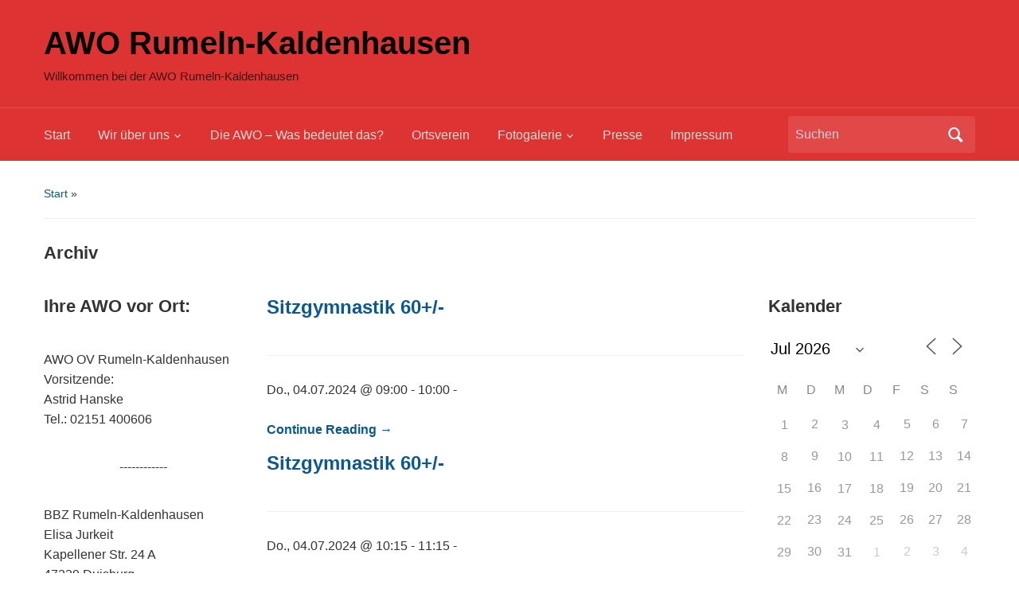

--- FILE ---
content_type: text/html; charset=UTF-8
request_url: https://awo-rumeln-kaldenhausen.de/events/2024-07-04?scope=all
body_size: 23039
content:
<!DOCTYPE html>
<html lang="de">

<head>
	<meta charset="UTF-8" />
	<meta name="viewport" content="width=device-width, initial-scale=1">

	<link rel="profile" href="http://gmpg.org/xfn/11" />
	<link rel="pingback" href="https://awo-rumeln-kaldenhausen.de/xmlrpc.php" />

	<title>Veranstaltungen &#8211; AWO Rumeln-Kaldenhausen</title>
<meta name='robots' content='max-image-preview:large' />
<link rel="alternate" type="application/rss+xml" title="AWO Rumeln-Kaldenhausen &raquo; Feed" href="https://awo-rumeln-kaldenhausen.de/feed" />
<link rel="alternate" type="application/rss+xml" title="AWO Rumeln-Kaldenhausen &raquo; Kommentar-Feed" href="https://awo-rumeln-kaldenhausen.de/comments/feed" />
<link rel="alternate" type="application/rss+xml" title="AWO Rumeln-Kaldenhausen &raquo; Veranstaltungen-Feed" href="https://awo-rumeln-kaldenhausen.de/events/feed/" />
<style id='wp-img-auto-sizes-contain-inline-css' type='text/css'>
img:is([sizes=auto i],[sizes^="auto," i]){contain-intrinsic-size:3000px 1500px}
/*# sourceURL=wp-img-auto-sizes-contain-inline-css */
</style>
<style id='wp-emoji-styles-inline-css' type='text/css'>

	img.wp-smiley, img.emoji {
		display: inline !important;
		border: none !important;
		box-shadow: none !important;
		height: 1em !important;
		width: 1em !important;
		margin: 0 0.07em !important;
		vertical-align: -0.1em !important;
		background: none !important;
		padding: 0 !important;
	}
/*# sourceURL=wp-emoji-styles-inline-css */
</style>
<style id='wp-block-library-inline-css' type='text/css'>
:root{--wp-block-synced-color:#7a00df;--wp-block-synced-color--rgb:122,0,223;--wp-bound-block-color:var(--wp-block-synced-color);--wp-editor-canvas-background:#ddd;--wp-admin-theme-color:#007cba;--wp-admin-theme-color--rgb:0,124,186;--wp-admin-theme-color-darker-10:#006ba1;--wp-admin-theme-color-darker-10--rgb:0,107,160.5;--wp-admin-theme-color-darker-20:#005a87;--wp-admin-theme-color-darker-20--rgb:0,90,135;--wp-admin-border-width-focus:2px}@media (min-resolution:192dpi){:root{--wp-admin-border-width-focus:1.5px}}.wp-element-button{cursor:pointer}:root .has-very-light-gray-background-color{background-color:#eee}:root .has-very-dark-gray-background-color{background-color:#313131}:root .has-very-light-gray-color{color:#eee}:root .has-very-dark-gray-color{color:#313131}:root .has-vivid-green-cyan-to-vivid-cyan-blue-gradient-background{background:linear-gradient(135deg,#00d084,#0693e3)}:root .has-purple-crush-gradient-background{background:linear-gradient(135deg,#34e2e4,#4721fb 50%,#ab1dfe)}:root .has-hazy-dawn-gradient-background{background:linear-gradient(135deg,#faaca8,#dad0ec)}:root .has-subdued-olive-gradient-background{background:linear-gradient(135deg,#fafae1,#67a671)}:root .has-atomic-cream-gradient-background{background:linear-gradient(135deg,#fdd79a,#004a59)}:root .has-nightshade-gradient-background{background:linear-gradient(135deg,#330968,#31cdcf)}:root .has-midnight-gradient-background{background:linear-gradient(135deg,#020381,#2874fc)}:root{--wp--preset--font-size--normal:16px;--wp--preset--font-size--huge:42px}.has-regular-font-size{font-size:1em}.has-larger-font-size{font-size:2.625em}.has-normal-font-size{font-size:var(--wp--preset--font-size--normal)}.has-huge-font-size{font-size:var(--wp--preset--font-size--huge)}.has-text-align-center{text-align:center}.has-text-align-left{text-align:left}.has-text-align-right{text-align:right}.has-fit-text{white-space:nowrap!important}#end-resizable-editor-section{display:none}.aligncenter{clear:both}.items-justified-left{justify-content:flex-start}.items-justified-center{justify-content:center}.items-justified-right{justify-content:flex-end}.items-justified-space-between{justify-content:space-between}.screen-reader-text{border:0;clip-path:inset(50%);height:1px;margin:-1px;overflow:hidden;padding:0;position:absolute;width:1px;word-wrap:normal!important}.screen-reader-text:focus{background-color:#ddd;clip-path:none;color:#444;display:block;font-size:1em;height:auto;left:5px;line-height:normal;padding:15px 23px 14px;text-decoration:none;top:5px;width:auto;z-index:100000}html :where(.has-border-color){border-style:solid}html :where([style*=border-top-color]){border-top-style:solid}html :where([style*=border-right-color]){border-right-style:solid}html :where([style*=border-bottom-color]){border-bottom-style:solid}html :where([style*=border-left-color]){border-left-style:solid}html :where([style*=border-width]){border-style:solid}html :where([style*=border-top-width]){border-top-style:solid}html :where([style*=border-right-width]){border-right-style:solid}html :where([style*=border-bottom-width]){border-bottom-style:solid}html :where([style*=border-left-width]){border-left-style:solid}html :where(img[class*=wp-image-]){height:auto;max-width:100%}:where(figure){margin:0 0 1em}html :where(.is-position-sticky){--wp-admin--admin-bar--position-offset:var(--wp-admin--admin-bar--height,0px)}@media screen and (max-width:600px){html :where(.is-position-sticky){--wp-admin--admin-bar--position-offset:0px}}

/*# sourceURL=wp-block-library-inline-css */
</style><style id='wp-block-categories-inline-css' type='text/css'>
.wp-block-categories{box-sizing:border-box}.wp-block-categories.alignleft{margin-right:2em}.wp-block-categories.alignright{margin-left:2em}.wp-block-categories.wp-block-categories-dropdown.aligncenter{text-align:center}.wp-block-categories .wp-block-categories__label{display:block;width:100%}
/*# sourceURL=https://awo-rumeln-kaldenhausen.de/wp-includes/blocks/categories/style.min.css */
</style>
<style id='wp-block-heading-inline-css' type='text/css'>
h1:where(.wp-block-heading).has-background,h2:where(.wp-block-heading).has-background,h3:where(.wp-block-heading).has-background,h4:where(.wp-block-heading).has-background,h5:where(.wp-block-heading).has-background,h6:where(.wp-block-heading).has-background{padding:1.25em 2.375em}h1.has-text-align-left[style*=writing-mode]:where([style*=vertical-lr]),h1.has-text-align-right[style*=writing-mode]:where([style*=vertical-rl]),h2.has-text-align-left[style*=writing-mode]:where([style*=vertical-lr]),h2.has-text-align-right[style*=writing-mode]:where([style*=vertical-rl]),h3.has-text-align-left[style*=writing-mode]:where([style*=vertical-lr]),h3.has-text-align-right[style*=writing-mode]:where([style*=vertical-rl]),h4.has-text-align-left[style*=writing-mode]:where([style*=vertical-lr]),h4.has-text-align-right[style*=writing-mode]:where([style*=vertical-rl]),h5.has-text-align-left[style*=writing-mode]:where([style*=vertical-lr]),h5.has-text-align-right[style*=writing-mode]:where([style*=vertical-rl]),h6.has-text-align-left[style*=writing-mode]:where([style*=vertical-lr]),h6.has-text-align-right[style*=writing-mode]:where([style*=vertical-rl]){rotate:180deg}
/*# sourceURL=https://awo-rumeln-kaldenhausen.de/wp-includes/blocks/heading/style.min.css */
</style>
<style id='wp-block-latest-comments-inline-css' type='text/css'>
ol.wp-block-latest-comments{box-sizing:border-box;margin-left:0}:where(.wp-block-latest-comments:not([style*=line-height] .wp-block-latest-comments__comment)){line-height:1.1}:where(.wp-block-latest-comments:not([style*=line-height] .wp-block-latest-comments__comment-excerpt p)){line-height:1.8}.has-dates :where(.wp-block-latest-comments:not([style*=line-height])),.has-excerpts :where(.wp-block-latest-comments:not([style*=line-height])){line-height:1.5}.wp-block-latest-comments .wp-block-latest-comments{padding-left:0}.wp-block-latest-comments__comment{list-style:none;margin-bottom:1em}.has-avatars .wp-block-latest-comments__comment{list-style:none;min-height:2.25em}.has-avatars .wp-block-latest-comments__comment .wp-block-latest-comments__comment-excerpt,.has-avatars .wp-block-latest-comments__comment .wp-block-latest-comments__comment-meta{margin-left:3.25em}.wp-block-latest-comments__comment-excerpt p{font-size:.875em;margin:.36em 0 1.4em}.wp-block-latest-comments__comment-date{display:block;font-size:.75em}.wp-block-latest-comments .avatar,.wp-block-latest-comments__comment-avatar{border-radius:1.5em;display:block;float:left;height:2.5em;margin-right:.75em;width:2.5em}.wp-block-latest-comments[class*=-font-size] a,.wp-block-latest-comments[style*=font-size] a{font-size:inherit}
/*# sourceURL=https://awo-rumeln-kaldenhausen.de/wp-includes/blocks/latest-comments/style.min.css */
</style>
<style id='wp-block-latest-posts-inline-css' type='text/css'>
.wp-block-latest-posts{box-sizing:border-box}.wp-block-latest-posts.alignleft{margin-right:2em}.wp-block-latest-posts.alignright{margin-left:2em}.wp-block-latest-posts.wp-block-latest-posts__list{list-style:none}.wp-block-latest-posts.wp-block-latest-posts__list li{clear:both;overflow-wrap:break-word}.wp-block-latest-posts.is-grid{display:flex;flex-wrap:wrap}.wp-block-latest-posts.is-grid li{margin:0 1.25em 1.25em 0;width:100%}@media (min-width:600px){.wp-block-latest-posts.columns-2 li{width:calc(50% - .625em)}.wp-block-latest-posts.columns-2 li:nth-child(2n){margin-right:0}.wp-block-latest-posts.columns-3 li{width:calc(33.33333% - .83333em)}.wp-block-latest-posts.columns-3 li:nth-child(3n){margin-right:0}.wp-block-latest-posts.columns-4 li{width:calc(25% - .9375em)}.wp-block-latest-posts.columns-4 li:nth-child(4n){margin-right:0}.wp-block-latest-posts.columns-5 li{width:calc(20% - 1em)}.wp-block-latest-posts.columns-5 li:nth-child(5n){margin-right:0}.wp-block-latest-posts.columns-6 li{width:calc(16.66667% - 1.04167em)}.wp-block-latest-posts.columns-6 li:nth-child(6n){margin-right:0}}:root :where(.wp-block-latest-posts.is-grid){padding:0}:root :where(.wp-block-latest-posts.wp-block-latest-posts__list){padding-left:0}.wp-block-latest-posts__post-author,.wp-block-latest-posts__post-date{display:block;font-size:.8125em}.wp-block-latest-posts__post-excerpt,.wp-block-latest-posts__post-full-content{margin-bottom:1em;margin-top:.5em}.wp-block-latest-posts__featured-image a{display:inline-block}.wp-block-latest-posts__featured-image img{height:auto;max-width:100%;width:auto}.wp-block-latest-posts__featured-image.alignleft{float:left;margin-right:1em}.wp-block-latest-posts__featured-image.alignright{float:right;margin-left:1em}.wp-block-latest-posts__featured-image.aligncenter{margin-bottom:1em;text-align:center}
/*# sourceURL=https://awo-rumeln-kaldenhausen.de/wp-includes/blocks/latest-posts/style.min.css */
</style>
<style id='wp-block-list-inline-css' type='text/css'>
ol,ul{box-sizing:border-box}:root :where(.wp-block-list.has-background){padding:1.25em 2.375em}
/*# sourceURL=https://awo-rumeln-kaldenhausen.de/wp-includes/blocks/list/style.min.css */
</style>
<style id='wp-block-group-inline-css' type='text/css'>
.wp-block-group{box-sizing:border-box}:where(.wp-block-group.wp-block-group-is-layout-constrained){position:relative}
/*# sourceURL=https://awo-rumeln-kaldenhausen.de/wp-includes/blocks/group/style.min.css */
</style>
<style id='wp-block-group-theme-inline-css' type='text/css'>
:where(.wp-block-group.has-background){padding:1.25em 2.375em}
/*# sourceURL=https://awo-rumeln-kaldenhausen.de/wp-includes/blocks/group/theme.min.css */
</style>
<style id='wp-block-paragraph-inline-css' type='text/css'>
.is-small-text{font-size:.875em}.is-regular-text{font-size:1em}.is-large-text{font-size:2.25em}.is-larger-text{font-size:3em}.has-drop-cap:not(:focus):first-letter{float:left;font-size:8.4em;font-style:normal;font-weight:100;line-height:.68;margin:.05em .1em 0 0;text-transform:uppercase}body.rtl .has-drop-cap:not(:focus):first-letter{float:none;margin-left:.1em}p.has-drop-cap.has-background{overflow:hidden}:root :where(p.has-background){padding:1.25em 2.375em}:where(p.has-text-color:not(.has-link-color)) a{color:inherit}p.has-text-align-left[style*="writing-mode:vertical-lr"],p.has-text-align-right[style*="writing-mode:vertical-rl"]{rotate:180deg}
/*# sourceURL=https://awo-rumeln-kaldenhausen.de/wp-includes/blocks/paragraph/style.min.css */
</style>
<style id='wp-block-separator-inline-css' type='text/css'>
@charset "UTF-8";.wp-block-separator{border:none;border-top:2px solid}:root :where(.wp-block-separator.is-style-dots){height:auto;line-height:1;text-align:center}:root :where(.wp-block-separator.is-style-dots):before{color:currentColor;content:"···";font-family:serif;font-size:1.5em;letter-spacing:2em;padding-left:2em}.wp-block-separator.is-style-dots{background:none!important;border:none!important}
/*# sourceURL=https://awo-rumeln-kaldenhausen.de/wp-includes/blocks/separator/style.min.css */
</style>
<style id='wp-block-separator-theme-inline-css' type='text/css'>
.wp-block-separator.has-css-opacity{opacity:.4}.wp-block-separator{border:none;border-bottom:2px solid;margin-left:auto;margin-right:auto}.wp-block-separator.has-alpha-channel-opacity{opacity:1}.wp-block-separator:not(.is-style-wide):not(.is-style-dots){width:100px}.wp-block-separator.has-background:not(.is-style-dots){border-bottom:none;height:1px}.wp-block-separator.has-background:not(.is-style-wide):not(.is-style-dots){height:2px}
/*# sourceURL=https://awo-rumeln-kaldenhausen.de/wp-includes/blocks/separator/theme.min.css */
</style>
<style id='global-styles-inline-css' type='text/css'>
:root{--wp--preset--aspect-ratio--square: 1;--wp--preset--aspect-ratio--4-3: 4/3;--wp--preset--aspect-ratio--3-4: 3/4;--wp--preset--aspect-ratio--3-2: 3/2;--wp--preset--aspect-ratio--2-3: 2/3;--wp--preset--aspect-ratio--16-9: 16/9;--wp--preset--aspect-ratio--9-16: 9/16;--wp--preset--color--black: #000000;--wp--preset--color--cyan-bluish-gray: #abb8c3;--wp--preset--color--white: #ffffff;--wp--preset--color--pale-pink: #f78da7;--wp--preset--color--vivid-red: #cf2e2e;--wp--preset--color--luminous-vivid-orange: #ff6900;--wp--preset--color--luminous-vivid-amber: #fcb900;--wp--preset--color--light-green-cyan: #7bdcb5;--wp--preset--color--vivid-green-cyan: #00d084;--wp--preset--color--pale-cyan-blue: #8ed1fc;--wp--preset--color--vivid-cyan-blue: #0693e3;--wp--preset--color--vivid-purple: #9b51e0;--wp--preset--color--primary-blue: #0A5794;--wp--preset--color--dark-gray: #333333;--wp--preset--color--light-gray: #777777;--wp--preset--gradient--vivid-cyan-blue-to-vivid-purple: linear-gradient(135deg,rgb(6,147,227) 0%,rgb(155,81,224) 100%);--wp--preset--gradient--light-green-cyan-to-vivid-green-cyan: linear-gradient(135deg,rgb(122,220,180) 0%,rgb(0,208,130) 100%);--wp--preset--gradient--luminous-vivid-amber-to-luminous-vivid-orange: linear-gradient(135deg,rgb(252,185,0) 0%,rgb(255,105,0) 100%);--wp--preset--gradient--luminous-vivid-orange-to-vivid-red: linear-gradient(135deg,rgb(255,105,0) 0%,rgb(207,46,46) 100%);--wp--preset--gradient--very-light-gray-to-cyan-bluish-gray: linear-gradient(135deg,rgb(238,238,238) 0%,rgb(169,184,195) 100%);--wp--preset--gradient--cool-to-warm-spectrum: linear-gradient(135deg,rgb(74,234,220) 0%,rgb(151,120,209) 20%,rgb(207,42,186) 40%,rgb(238,44,130) 60%,rgb(251,105,98) 80%,rgb(254,248,76) 100%);--wp--preset--gradient--blush-light-purple: linear-gradient(135deg,rgb(255,206,236) 0%,rgb(152,150,240) 100%);--wp--preset--gradient--blush-bordeaux: linear-gradient(135deg,rgb(254,205,165) 0%,rgb(254,45,45) 50%,rgb(107,0,62) 100%);--wp--preset--gradient--luminous-dusk: linear-gradient(135deg,rgb(255,203,112) 0%,rgb(199,81,192) 50%,rgb(65,88,208) 100%);--wp--preset--gradient--pale-ocean: linear-gradient(135deg,rgb(255,245,203) 0%,rgb(182,227,212) 50%,rgb(51,167,181) 100%);--wp--preset--gradient--electric-grass: linear-gradient(135deg,rgb(202,248,128) 0%,rgb(113,206,126) 100%);--wp--preset--gradient--midnight: linear-gradient(135deg,rgb(2,3,129) 0%,rgb(40,116,252) 100%);--wp--preset--font-size--small: 14px;--wp--preset--font-size--medium: 20px;--wp--preset--font-size--large: 18px;--wp--preset--font-size--x-large: 42px;--wp--preset--font-size--regular: 16px;--wp--preset--font-size--extra-large: 24px;--wp--preset--spacing--20: 0.44rem;--wp--preset--spacing--30: 0.67rem;--wp--preset--spacing--40: 1rem;--wp--preset--spacing--50: 1.5rem;--wp--preset--spacing--60: 2.25rem;--wp--preset--spacing--70: 3.38rem;--wp--preset--spacing--80: 5.06rem;--wp--preset--shadow--natural: 6px 6px 9px rgba(0, 0, 0, 0.2);--wp--preset--shadow--deep: 12px 12px 50px rgba(0, 0, 0, 0.4);--wp--preset--shadow--sharp: 6px 6px 0px rgba(0, 0, 0, 0.2);--wp--preset--shadow--outlined: 6px 6px 0px -3px rgb(255, 255, 255), 6px 6px rgb(0, 0, 0);--wp--preset--shadow--crisp: 6px 6px 0px rgb(0, 0, 0);}:where(.is-layout-flex){gap: 0.5em;}:where(.is-layout-grid){gap: 0.5em;}body .is-layout-flex{display: flex;}.is-layout-flex{flex-wrap: wrap;align-items: center;}.is-layout-flex > :is(*, div){margin: 0;}body .is-layout-grid{display: grid;}.is-layout-grid > :is(*, div){margin: 0;}:where(.wp-block-columns.is-layout-flex){gap: 2em;}:where(.wp-block-columns.is-layout-grid){gap: 2em;}:where(.wp-block-post-template.is-layout-flex){gap: 1.25em;}:where(.wp-block-post-template.is-layout-grid){gap: 1.25em;}.has-black-color{color: var(--wp--preset--color--black) !important;}.has-cyan-bluish-gray-color{color: var(--wp--preset--color--cyan-bluish-gray) !important;}.has-white-color{color: var(--wp--preset--color--white) !important;}.has-pale-pink-color{color: var(--wp--preset--color--pale-pink) !important;}.has-vivid-red-color{color: var(--wp--preset--color--vivid-red) !important;}.has-luminous-vivid-orange-color{color: var(--wp--preset--color--luminous-vivid-orange) !important;}.has-luminous-vivid-amber-color{color: var(--wp--preset--color--luminous-vivid-amber) !important;}.has-light-green-cyan-color{color: var(--wp--preset--color--light-green-cyan) !important;}.has-vivid-green-cyan-color{color: var(--wp--preset--color--vivid-green-cyan) !important;}.has-pale-cyan-blue-color{color: var(--wp--preset--color--pale-cyan-blue) !important;}.has-vivid-cyan-blue-color{color: var(--wp--preset--color--vivid-cyan-blue) !important;}.has-vivid-purple-color{color: var(--wp--preset--color--vivid-purple) !important;}.has-black-background-color{background-color: var(--wp--preset--color--black) !important;}.has-cyan-bluish-gray-background-color{background-color: var(--wp--preset--color--cyan-bluish-gray) !important;}.has-white-background-color{background-color: var(--wp--preset--color--white) !important;}.has-pale-pink-background-color{background-color: var(--wp--preset--color--pale-pink) !important;}.has-vivid-red-background-color{background-color: var(--wp--preset--color--vivid-red) !important;}.has-luminous-vivid-orange-background-color{background-color: var(--wp--preset--color--luminous-vivid-orange) !important;}.has-luminous-vivid-amber-background-color{background-color: var(--wp--preset--color--luminous-vivid-amber) !important;}.has-light-green-cyan-background-color{background-color: var(--wp--preset--color--light-green-cyan) !important;}.has-vivid-green-cyan-background-color{background-color: var(--wp--preset--color--vivid-green-cyan) !important;}.has-pale-cyan-blue-background-color{background-color: var(--wp--preset--color--pale-cyan-blue) !important;}.has-vivid-cyan-blue-background-color{background-color: var(--wp--preset--color--vivid-cyan-blue) !important;}.has-vivid-purple-background-color{background-color: var(--wp--preset--color--vivid-purple) !important;}.has-black-border-color{border-color: var(--wp--preset--color--black) !important;}.has-cyan-bluish-gray-border-color{border-color: var(--wp--preset--color--cyan-bluish-gray) !important;}.has-white-border-color{border-color: var(--wp--preset--color--white) !important;}.has-pale-pink-border-color{border-color: var(--wp--preset--color--pale-pink) !important;}.has-vivid-red-border-color{border-color: var(--wp--preset--color--vivid-red) !important;}.has-luminous-vivid-orange-border-color{border-color: var(--wp--preset--color--luminous-vivid-orange) !important;}.has-luminous-vivid-amber-border-color{border-color: var(--wp--preset--color--luminous-vivid-amber) !important;}.has-light-green-cyan-border-color{border-color: var(--wp--preset--color--light-green-cyan) !important;}.has-vivid-green-cyan-border-color{border-color: var(--wp--preset--color--vivid-green-cyan) !important;}.has-pale-cyan-blue-border-color{border-color: var(--wp--preset--color--pale-cyan-blue) !important;}.has-vivid-cyan-blue-border-color{border-color: var(--wp--preset--color--vivid-cyan-blue) !important;}.has-vivid-purple-border-color{border-color: var(--wp--preset--color--vivid-purple) !important;}.has-vivid-cyan-blue-to-vivid-purple-gradient-background{background: var(--wp--preset--gradient--vivid-cyan-blue-to-vivid-purple) !important;}.has-light-green-cyan-to-vivid-green-cyan-gradient-background{background: var(--wp--preset--gradient--light-green-cyan-to-vivid-green-cyan) !important;}.has-luminous-vivid-amber-to-luminous-vivid-orange-gradient-background{background: var(--wp--preset--gradient--luminous-vivid-amber-to-luminous-vivid-orange) !important;}.has-luminous-vivid-orange-to-vivid-red-gradient-background{background: var(--wp--preset--gradient--luminous-vivid-orange-to-vivid-red) !important;}.has-very-light-gray-to-cyan-bluish-gray-gradient-background{background: var(--wp--preset--gradient--very-light-gray-to-cyan-bluish-gray) !important;}.has-cool-to-warm-spectrum-gradient-background{background: var(--wp--preset--gradient--cool-to-warm-spectrum) !important;}.has-blush-light-purple-gradient-background{background: var(--wp--preset--gradient--blush-light-purple) !important;}.has-blush-bordeaux-gradient-background{background: var(--wp--preset--gradient--blush-bordeaux) !important;}.has-luminous-dusk-gradient-background{background: var(--wp--preset--gradient--luminous-dusk) !important;}.has-pale-ocean-gradient-background{background: var(--wp--preset--gradient--pale-ocean) !important;}.has-electric-grass-gradient-background{background: var(--wp--preset--gradient--electric-grass) !important;}.has-midnight-gradient-background{background: var(--wp--preset--gradient--midnight) !important;}.has-small-font-size{font-size: var(--wp--preset--font-size--small) !important;}.has-medium-font-size{font-size: var(--wp--preset--font-size--medium) !important;}.has-large-font-size{font-size: var(--wp--preset--font-size--large) !important;}.has-x-large-font-size{font-size: var(--wp--preset--font-size--x-large) !important;}
/*# sourceURL=global-styles-inline-css */
</style>

<style id='classic-theme-styles-inline-css' type='text/css'>
/*! This file is auto-generated */
.wp-block-button__link{color:#fff;background-color:#32373c;border-radius:9999px;box-shadow:none;text-decoration:none;padding:calc(.667em + 2px) calc(1.333em + 2px);font-size:1.125em}.wp-block-file__button{background:#32373c;color:#fff;text-decoration:none}
/*# sourceURL=/wp-includes/css/classic-themes.min.css */
</style>
<link rel='stylesheet' id='bsk-pdf-manager-pro-css-css' href='https://awo-rumeln-kaldenhausen.de/wp-content/plugins/bsk-pdf-manager/css/bsk-pdf-manager-pro.css?ver=1764501589' type='text/css' media='all' />
<link rel='stylesheet' id='events-manager-css' href='https://awo-rumeln-kaldenhausen.de/wp-content/plugins/events-manager/includes/css/events-manager.min.css?ver=7.2.3.1' type='text/css' media='all' />
<style id='events-manager-inline-css' type='text/css'>
body .em { --font-family : inherit; --font-weight : inherit; --font-size : 1em; --line-height : inherit; }
/*# sourceURL=events-manager-inline-css */
</style>
<link rel='stylesheet' id='academica-style-css' href='https://awo-rumeln-kaldenhausen.de/wp-content/themes/academica/style.css?ver=6.9' type='text/css' media='all' />
<link rel='stylesheet' id='academica-style-mobile-css' href='https://awo-rumeln-kaldenhausen.de/wp-content/themes/academica/media-queries.css?ver=1.0' type='text/css' media='all' />
<link rel='stylesheet' id='dashicons-css' href='https://awo-rumeln-kaldenhausen.de/wp-includes/css/dashicons.min.css?ver=6.9' type='text/css' media='all' />
<link rel='stylesheet' id='tablepress-default-css' href='https://awo-rumeln-kaldenhausen.de/wp-content/plugins/tablepress/css/build/default.css?ver=3.2.6' type='text/css' media='all' />
<style id='kadence-blocks-global-variables-inline-css' type='text/css'>
:root {--global-kb-font-size-sm:clamp(0.8rem, 0.73rem + 0.217vw, 0.9rem);--global-kb-font-size-md:clamp(1.1rem, 0.995rem + 0.326vw, 1.25rem);--global-kb-font-size-lg:clamp(1.75rem, 1.576rem + 0.543vw, 2rem);--global-kb-font-size-xl:clamp(2.25rem, 1.728rem + 1.63vw, 3rem);--global-kb-font-size-xxl:clamp(2.5rem, 1.456rem + 3.26vw, 4rem);--global-kb-font-size-xxxl:clamp(2.75rem, 0.489rem + 7.065vw, 6rem);}:root {--global-palette1: #3182CE;--global-palette2: #2B6CB0;--global-palette3: #1A202C;--global-palette4: #2D3748;--global-palette5: #4A5568;--global-palette6: #718096;--global-palette7: #EDF2F7;--global-palette8: #F7FAFC;--global-palette9: #ffffff;}
/*# sourceURL=kadence-blocks-global-variables-inline-css */
</style>
<script type="text/javascript" src="https://awo-rumeln-kaldenhausen.de/wp-includes/js/jquery/jquery.min.js?ver=3.7.1" id="jquery-core-js"></script>
<script type="text/javascript" src="https://awo-rumeln-kaldenhausen.de/wp-includes/js/jquery/jquery-migrate.min.js?ver=3.4.1" id="jquery-migrate-js"></script>
<script type="text/javascript" id="bsk-pdf-manager-pro-js-extra">
/* <![CDATA[ */
var bsk_pdf_pro = {"ajaxurl":"https://awo-rumeln-kaldenhausen.de/wp-admin/admin-ajax.php"};
//# sourceURL=bsk-pdf-manager-pro-js-extra
/* ]]> */
</script>
<script type="text/javascript" src="https://awo-rumeln-kaldenhausen.de/wp-content/plugins/bsk-pdf-manager/js/bsk_pdf_manager_pro.js?ver=1764501589" id="bsk-pdf-manager-pro-js"></script>
<script type="text/javascript" src="https://awo-rumeln-kaldenhausen.de/wp-includes/js/jquery/ui/core.min.js?ver=1.13.3" id="jquery-ui-core-js"></script>
<script type="text/javascript" src="https://awo-rumeln-kaldenhausen.de/wp-includes/js/jquery/ui/mouse.min.js?ver=1.13.3" id="jquery-ui-mouse-js"></script>
<script type="text/javascript" src="https://awo-rumeln-kaldenhausen.de/wp-includes/js/jquery/ui/sortable.min.js?ver=1.13.3" id="jquery-ui-sortable-js"></script>
<script type="text/javascript" src="https://awo-rumeln-kaldenhausen.de/wp-includes/js/jquery/ui/datepicker.min.js?ver=1.13.3" id="jquery-ui-datepicker-js"></script>
<script type="text/javascript" id="jquery-ui-datepicker-js-after">
/* <![CDATA[ */
jQuery(function(jQuery){jQuery.datepicker.setDefaults({"closeText":"Schlie\u00dfen","currentText":"Heute","monthNames":["Januar","Februar","M\u00e4rz","April","Mai","Juni","Juli","August","September","Oktober","November","Dezember"],"monthNamesShort":["Jan.","Feb.","M\u00e4rz","Apr.","Mai","Juni","Juli","Aug.","Sep.","Okt.","Nov.","Dez."],"nextText":"Weiter","prevText":"Zur\u00fcck","dayNames":["Sonntag","Montag","Dienstag","Mittwoch","Donnerstag","Freitag","Samstag"],"dayNamesShort":["So.","Mo.","Di.","Mi.","Do.","Fr.","Sa."],"dayNamesMin":["S","M","D","M","D","F","S"],"dateFormat":"MM d, yy","firstDay":1,"isRTL":false});});
//# sourceURL=jquery-ui-datepicker-js-after
/* ]]> */
</script>
<script type="text/javascript" src="https://awo-rumeln-kaldenhausen.de/wp-includes/js/jquery/ui/resizable.min.js?ver=1.13.3" id="jquery-ui-resizable-js"></script>
<script type="text/javascript" src="https://awo-rumeln-kaldenhausen.de/wp-includes/js/jquery/ui/draggable.min.js?ver=1.13.3" id="jquery-ui-draggable-js"></script>
<script type="text/javascript" src="https://awo-rumeln-kaldenhausen.de/wp-includes/js/jquery/ui/controlgroup.min.js?ver=1.13.3" id="jquery-ui-controlgroup-js"></script>
<script type="text/javascript" src="https://awo-rumeln-kaldenhausen.de/wp-includes/js/jquery/ui/checkboxradio.min.js?ver=1.13.3" id="jquery-ui-checkboxradio-js"></script>
<script type="text/javascript" src="https://awo-rumeln-kaldenhausen.de/wp-includes/js/jquery/ui/button.min.js?ver=1.13.3" id="jquery-ui-button-js"></script>
<script type="text/javascript" src="https://awo-rumeln-kaldenhausen.de/wp-includes/js/jquery/ui/dialog.min.js?ver=1.13.3" id="jquery-ui-dialog-js"></script>
<script type="text/javascript" id="events-manager-js-extra">
/* <![CDATA[ */
var EM = {"ajaxurl":"https://awo-rumeln-kaldenhausen.de/wp-admin/admin-ajax.php","locationajaxurl":"https://awo-rumeln-kaldenhausen.de/wp-admin/admin-ajax.php?action=locations_search","firstDay":"1","locale":"de","dateFormat":"yy-mm-dd","ui_css":"https://awo-rumeln-kaldenhausen.de/wp-content/plugins/events-manager/includes/css/jquery-ui/build.min.css","show24hours":"1","is_ssl":"1","autocomplete_limit":"10","calendar":{"breakpoints":{"small":560,"medium":908,"large":false},"month_format":"M Y"},"phone":"","datepicker":{"format":"d.m.Y","locale":"de"},"search":{"breakpoints":{"small":650,"medium":850,"full":false}},"url":"https://awo-rumeln-kaldenhausen.de/wp-content/plugins/events-manager","assets":{"input.em-uploader":{"js":{"em-uploader":{"url":"https://awo-rumeln-kaldenhausen.de/wp-content/plugins/events-manager/includes/js/em-uploader.js?v=7.2.3.1","event":"em_uploader_ready"}}},".em-event-editor":{"js":{"event-editor":{"url":"https://awo-rumeln-kaldenhausen.de/wp-content/plugins/events-manager/includes/js/events-manager-event-editor.js?v=7.2.3.1","event":"em_event_editor_ready"}},"css":{"event-editor":"https://awo-rumeln-kaldenhausen.de/wp-content/plugins/events-manager/includes/css/events-manager-event-editor.min.css?v=7.2.3.1"}},".em-recurrence-sets, .em-timezone":{"js":{"luxon":{"url":"luxon/luxon.js?v=7.2.3.1","event":"em_luxon_ready"}}},".em-booking-form, #em-booking-form, .em-booking-recurring, .em-event-booking-form":{"js":{"em-bookings":{"url":"https://awo-rumeln-kaldenhausen.de/wp-content/plugins/events-manager/includes/js/bookingsform.js?v=7.2.3.1","event":"em_booking_form_js_loaded"}}},"#em-opt-archetypes":{"js":{"archetypes":"https://awo-rumeln-kaldenhausen.de/wp-content/plugins/events-manager/includes/js/admin-archetype-editor.js?v=7.2.3.1","archetypes_ms":"https://awo-rumeln-kaldenhausen.de/wp-content/plugins/events-manager/includes/js/admin-archetypes.js?v=7.2.3.1","qs":"qs/qs.js?v=7.2.3.1"}}},"cached":"","bookingInProgress":"Bitte warte, w\u00e4hrend die Buchung abgeschickt wird.","tickets_save":"Ticket speichern","bookingajaxurl":"https://awo-rumeln-kaldenhausen.de/wp-admin/admin-ajax.php","bookings_export_save":"Buchungen exportieren","bookings_settings_save":"Einstellungen speichern","booking_delete":"Bist du dir sicher, dass du es l\u00f6schen m\u00f6chtest?","booking_offset":"30","bookings":{"submit_button":{"text":{"default":"Buchung abschicken","free":"Buchung abschicken","payment":"Buchung abschicken","processing":"Processing ..."}},"update_listener":""},"bb_full":"Ausverkauft","bb_book":"Jetzt buchen","bb_booking":"Buche ...","bb_booked":"Buchung Abgesendet","bb_error":"Buchung Fehler. Nochmal versuchen?","bb_cancel":"Stornieren","bb_canceling":"Stornieren...","bb_cancelled":"Abgesagt","bb_cancel_error":"Stornierung Fehler. Nochmal versuchen?","txt_search":"Suche","txt_searching":"Suche...","txt_loading":"Wird geladen\u00a0\u2026"};
//# sourceURL=events-manager-js-extra
/* ]]> */
</script>
<script type="text/javascript" src="https://awo-rumeln-kaldenhausen.de/wp-content/plugins/events-manager/includes/js/events-manager.js?ver=7.2.3.1" id="events-manager-js"></script>
<script type="text/javascript" src="https://awo-rumeln-kaldenhausen.de/wp-content/plugins/events-manager/includes/external/flatpickr/l10n/de.js?ver=7.2.3.1" id="em-flatpickr-localization-js"></script>
<link rel="https://api.w.org/" href="https://awo-rumeln-kaldenhausen.de/wp-json/" /><link rel="EditURI" type="application/rsd+xml" title="RSD" href="https://awo-rumeln-kaldenhausen.de/xmlrpc.php?rsd" />
<meta name="generator" content="WordPress 6.9" />
	<style type="text/css">
			#site-title,
		#site-title a,
		#site-description {
			color: #000000;
		}
		</style>
	<style type="text/css" id="custom-background-css">
body.custom-background { background-color: #ffffff; }
</style>
	
    <style type="text/css">

        #header, .navbar-nav ul {background-color:#dd3333;
}#site-title, #site-title a, #site-description {color:#000000;
}
    </style>

    
</head>

<body class="archive post-type-archive post-type-archive-event custom-background wp-embed-responsive wp-theme-academica">

    
    <!-- Skip links for accessibility -->
    <a class="skip-link screen-reader-text" href="#main">Skip to main content</a>

	
	<div id="header" class="clearfix" >

		
			<div class="inner-wrap">

				<div id="logo" class="logo-left">
					 
												<div id="site-title">
											
						<a href="https://awo-rumeln-kaldenhausen.de" title="AWO Rumeln-Kaldenhausen - Willkommen bei der AWO Rumeln-Kaldenhausen" rel="home">

							AWO Rumeln-Kaldenhausen
						</a>

					 
												</div>
											
					<p id="site-description">Willkommen bei der AWO Rumeln-Kaldenhausen</p>
				</div><!-- end #logo -->

			</div><!-- end .inner-wrap -->

			<div id="main-nav">

				<div class="inner-wrap">

					<nav class="main-navbar" role="navigation" aria-label="Primary Navigation">

	                    <div class="navbar-header">
	                        
	                           <a class="navbar-toggle" href="#menu-main-slide" aria-label="Toggle mobile menu" aria-expanded="false" aria-controls="menu-main-slide">
	                               <span class="screen-reader-text">Toggle mobile menu</span>
	                               <span class="icon-bar" aria-hidden="true"></span>
	                               <span class="icon-bar" aria-hidden="true"></span>
	                               <span class="icon-bar" aria-hidden="true"></span>
	                           </a>


	                           <div id="menu-main-slide" class="menu-hauptmenue-container"><ul id="menu-hauptmenue" class="menu"><li id="menu-item-20" class="menu-item menu-item-type-custom menu-item-object-custom menu-item-20"><a href="https://awo-rumeln-kaldenhausen.de/298-2">Start</a></li>
<li id="menu-item-23" class="menu-item menu-item-type-taxonomy menu-item-object-category menu-item-has-children menu-item-23"><a href="https://awo-rumeln-kaldenhausen.de/category/wir-ueber-uns">Wir über uns</a>
<ul class="sub-menu">
	<li id="menu-item-3530" class="menu-item menu-item-type-post_type menu-item-object-post menu-item-3530"><a href="https://awo-rumeln-kaldenhausen.de/geschichte">Geschichte</a></li>
	<li id="menu-item-3522" class="menu-item menu-item-type-post_type menu-item-object-page menu-item-3522"><a href="https://awo-rumeln-kaldenhausen.de/begegnungs-und-beratungszentrum">Begegnungs- und Beratungszentrum</a></li>
</ul>
</li>
<li id="menu-item-3529" class="menu-item menu-item-type-post_type menu-item-object-post menu-item-3529"><a href="https://awo-rumeln-kaldenhausen.de/die-awo-was-bedeutet-das">Die AWO – Was bedeutet das?</a></li>
<li id="menu-item-21" class="menu-item menu-item-type-taxonomy menu-item-object-category menu-item-21"><a href="https://awo-rumeln-kaldenhausen.de/category/ov">Ortsverein</a></li>
<li id="menu-item-24" class="menu-item menu-item-type-taxonomy menu-item-object-category menu-item-has-children menu-item-24"><a href="https://awo-rumeln-kaldenhausen.de/category/fotogalerie">Fotogalerie</a>
<ul class="sub-menu">
	<li id="menu-item-3535" class="menu-item menu-item-type-post_type menu-item-object-page menu-item-3535"><a href="https://awo-rumeln-kaldenhausen.de/xanten-2016">Xanten 2016</a></li>
	<li id="menu-item-3534" class="menu-item menu-item-type-post_type menu-item-object-post menu-item-3534"><a href="https://awo-rumeln-kaldenhausen.de/70-jahr-feier">70 Jahr Feier</a></li>
	<li id="menu-item-3533" class="menu-item menu-item-type-post_type menu-item-object-page menu-item-3533"><a href="https://awo-rumeln-kaldenhausen.de/fruehlingsfest-2016">Frühlingsfest 2016</a></li>
	<li id="menu-item-3532" class="menu-item menu-item-type-post_type menu-item-object-page menu-item-3532"><a href="https://awo-rumeln-kaldenhausen.de/karneval-2016">Karneval 2016</a></li>
	<li id="menu-item-3531" class="menu-item menu-item-type-post_type menu-item-object-post menu-item-3531"><a href="https://awo-rumeln-kaldenhausen.de/jahreshauptversammlung-2016-2">Jahreshauptversammlung 2016</a></li>
	<li id="menu-item-3528" class="menu-item menu-item-type-post_type menu-item-object-post menu-item-3528"><a href="https://awo-rumeln-kaldenhausen.de/weihnachtsfeier-2015">Weihnachtsfeier 2015</a></li>
	<li id="menu-item-3527" class="menu-item menu-item-type-post_type menu-item-object-post menu-item-3527"><a href="https://awo-rumeln-kaldenhausen.de/sommer-ade-2015">Sommer adé 2015</a></li>
	<li id="menu-item-3526" class="menu-item menu-item-type-post_type menu-item-object-post menu-item-3526"><a href="https://awo-rumeln-kaldenhausen.de/warstein-2015">Warstein 2015</a></li>
	<li id="menu-item-3523" class="menu-item menu-item-type-post_type menu-item-object-page menu-item-3523"><a href="https://awo-rumeln-kaldenhausen.de/neujahrsempfang-2015">Neujahrsempfang 2015</a></li>
	<li id="menu-item-3524" class="menu-item menu-item-type-post_type menu-item-object-page menu-item-3524"><a href="https://awo-rumeln-kaldenhausen.de/ehrenamtsfest-2015">Ehrenamtsfest 2015</a></li>
	<li id="menu-item-3525" class="menu-item menu-item-type-post_type menu-item-object-page menu-item-3525"><a href="https://awo-rumeln-kaldenhausen.de/fischfest">Fischfest 11. Mai</a></li>
</ul>
</li>
<li id="menu-item-22" class="menu-item menu-item-type-taxonomy menu-item-object-category menu-item-22"><a href="https://awo-rumeln-kaldenhausen.de/category/presse">Presse</a></li>
<li id="menu-item-3521" class="menu-item menu-item-type-post_type menu-item-object-page menu-item-3521"><a href="https://awo-rumeln-kaldenhausen.de/impressum">Impressum</a></li>
</ul></div>
	                    </div>


	                    <div id="navbar-main">

	                        <div class="menu-hauptmenue-container"><ul id="menu-hauptmenue-1" class="nav navbar-nav dropdown sf-menu"><li class="menu-item menu-item-type-custom menu-item-object-custom menu-item-20"><a href="https://awo-rumeln-kaldenhausen.de/298-2">Start</a></li>
<li class="menu-item menu-item-type-taxonomy menu-item-object-category menu-item-has-children menu-item-23"><a href="https://awo-rumeln-kaldenhausen.de/category/wir-ueber-uns">Wir über uns</a>
<ul class="sub-menu">
	<li class="menu-item menu-item-type-post_type menu-item-object-post menu-item-3530"><a href="https://awo-rumeln-kaldenhausen.de/geschichte">Geschichte</a></li>
	<li class="menu-item menu-item-type-post_type menu-item-object-page menu-item-3522"><a href="https://awo-rumeln-kaldenhausen.de/begegnungs-und-beratungszentrum">Begegnungs- und Beratungszentrum</a></li>
</ul>
</li>
<li class="menu-item menu-item-type-post_type menu-item-object-post menu-item-3529"><a href="https://awo-rumeln-kaldenhausen.de/die-awo-was-bedeutet-das">Die AWO – Was bedeutet das?</a></li>
<li class="menu-item menu-item-type-taxonomy menu-item-object-category menu-item-21"><a href="https://awo-rumeln-kaldenhausen.de/category/ov">Ortsverein</a></li>
<li class="menu-item menu-item-type-taxonomy menu-item-object-category menu-item-has-children menu-item-24"><a href="https://awo-rumeln-kaldenhausen.de/category/fotogalerie">Fotogalerie</a>
<ul class="sub-menu">
	<li class="menu-item menu-item-type-post_type menu-item-object-page menu-item-3535"><a href="https://awo-rumeln-kaldenhausen.de/xanten-2016">Xanten 2016</a></li>
	<li class="menu-item menu-item-type-post_type menu-item-object-post menu-item-3534"><a href="https://awo-rumeln-kaldenhausen.de/70-jahr-feier">70 Jahr Feier</a></li>
	<li class="menu-item menu-item-type-post_type menu-item-object-page menu-item-3533"><a href="https://awo-rumeln-kaldenhausen.de/fruehlingsfest-2016">Frühlingsfest 2016</a></li>
	<li class="menu-item menu-item-type-post_type menu-item-object-page menu-item-3532"><a href="https://awo-rumeln-kaldenhausen.de/karneval-2016">Karneval 2016</a></li>
	<li class="menu-item menu-item-type-post_type menu-item-object-post menu-item-3531"><a href="https://awo-rumeln-kaldenhausen.de/jahreshauptversammlung-2016-2">Jahreshauptversammlung 2016</a></li>
	<li class="menu-item menu-item-type-post_type menu-item-object-post menu-item-3528"><a href="https://awo-rumeln-kaldenhausen.de/weihnachtsfeier-2015">Weihnachtsfeier 2015</a></li>
	<li class="menu-item menu-item-type-post_type menu-item-object-post menu-item-3527"><a href="https://awo-rumeln-kaldenhausen.de/sommer-ade-2015">Sommer adé 2015</a></li>
	<li class="menu-item menu-item-type-post_type menu-item-object-post menu-item-3526"><a href="https://awo-rumeln-kaldenhausen.de/warstein-2015">Warstein 2015</a></li>
	<li class="menu-item menu-item-type-post_type menu-item-object-page menu-item-3523"><a href="https://awo-rumeln-kaldenhausen.de/neujahrsempfang-2015">Neujahrsempfang 2015</a></li>
	<li class="menu-item menu-item-type-post_type menu-item-object-page menu-item-3524"><a href="https://awo-rumeln-kaldenhausen.de/ehrenamtsfest-2015">Ehrenamtsfest 2015</a></li>
	<li class="menu-item menu-item-type-post_type menu-item-object-page menu-item-3525"><a href="https://awo-rumeln-kaldenhausen.de/fischfest">Fischfest 11. Mai</a></li>
</ul>
</li>
<li class="menu-item menu-item-type-taxonomy menu-item-object-category menu-item-22"><a href="https://awo-rumeln-kaldenhausen.de/category/presse">Presse</a></li>
<li class="menu-item menu-item-type-post_type menu-item-object-page menu-item-3521"><a href="https://awo-rumeln-kaldenhausen.de/impressum">Impressum</a></li>
</ul></div>

	                    </div><!-- #navbar-main -->

	                </nav><!-- .navbar -->

					<div id="search">
						<form method="get" id="searchform" action="https://awo-rumeln-kaldenhausen.de/" role="search">
	<label for="s" class="screen-reader-text">Search for:</label>
	<input id="s" type="search" name="s" placeholder="Suchen" aria-label="Suchen">
	<button id="searchsubmit" name="submit" type="submit" aria-label="Submit search">Suchen</button>
</form>					</div><!-- end #search -->

				</div><!-- end .inner-wrap -->

			</div><!-- end #main-nav -->

		
	</div><!-- end #header -->

	<div id="wrap">
		
		<main id="main" class="site-main" role="main">
<div id="content" class="clearfix">

	<div class="column column-title">

		<div id="crumbs">
	<p><a href="https://awo-rumeln-kaldenhausen.de">Start</a> &raquo; </p>
</div><!-- end #crumbs -->
		<h1 class="title-header">Archiv</h1>
	</div>

	<div class="column column-narrow">
		<section id="block-20" class="widget clearfix widget_block">
<h3 class="wp-block-heading">Ihre AWO vor Ort:</h3>
</section><section id="block-40" class="widget clearfix widget_block widget_text">
<p>AWO OV Rumeln-Kaldenhausen Vorsitzende:<br>Astrid Hanske<br>Tel.: 02151 400606</p>
</section><section id="block-41" class="widget clearfix widget_block widget_text">
<p class="has-text-align-center">------------</p>
</section><section id="block-23" class="widget clearfix widget_block widget_text">
<p>BBZ Rumeln-Kaldenhausen  <br>Elisa Jurkeit<br>Kapellener Str. 24 A<br>47239 Duisburg<br>Tel.: 02151 405084<br>mobil: 0151 62910344</p>
</section><section id="block-24" class="widget clearfix widget_block">
<hr class="wp-block-separator has-css-opacity aligncenter"/>
</section><section id="block-11" class="widget clearfix widget_block">
<h2 class="wp-block-heading">AWO für Sie:</h2>
</section><section id="block-10" class="widget clearfix widget_block">
<ul class="wp-block-list">
<li><a href="https://www.awo.org/" rel="noreferrer noopener" target="_blank">AWO Deutschland</a></li>



<li><a href="https://www.awo-duisburg.de/" rel="noreferrer noopener" target="_blank">AWO Duisburg</a></li>



<li><a href="https://www.awointernational.de/" rel="noreferrer noopener" target="_blank">AWO International</a></li>
</ul>
</section><section id="block-26" class="widget clearfix widget_block">
<hr class="wp-block-separator has-css-opacity aligncenter"/>
</section><section id="block-3" class="widget clearfix widget_block">
<div class="wp-block-group"><div class="wp-block-group__inner-container is-layout-flow wp-block-group-is-layout-flow">
<h2 class="wp-block-heading">Letzte Beiträge</h2>


<ul class="wp-block-latest-posts__list wp-block-latest-posts"><li><a class="wp-block-latest-posts__post-title" href="https://awo-rumeln-kaldenhausen.de/karnevalsstimmung-bei-der-awo-rumeln-kaldenhausen">Karnevalsstimmung bei der AWO Rumeln-Kaldenhausen</a></li>
<li><a class="wp-block-latest-posts__post-title" href="https://awo-rumeln-kaldenhausen.de/5482-2">Paul Saatkamp</a></li>
<li><a class="wp-block-latest-posts__post-title" href="https://awo-rumeln-kaldenhausen.de/eine-seefahrt-die-ist-lustig">Eine Seefahrt, die ist lustig…</a></li>
<li><a class="wp-block-latest-posts__post-title" href="https://awo-rumeln-kaldenhausen.de/die-awo-rumeln-kaldenhausen-freut-sich-ueber-den-100-geburtstag-von-anneliese-evers">Die AWO Rumeln-Kaldenhausen freut sich über den 100. Geburtstag von Anneliese Evers</a></li>
<li><a class="wp-block-latest-posts__post-title" href="https://awo-rumeln-kaldenhausen.de/spendennachweis-festa-junina">Spendennachweis Festa Junina</a></li>
</ul></div></div>
</section><section id="block-25" class="widget clearfix widget_block">
<hr class="wp-block-separator has-css-opacity aligncenter"/>
</section><section id="block-4" class="widget clearfix widget_block">
<div class="wp-block-group"><div class="wp-block-group__inner-container is-layout-flow wp-block-group-is-layout-flow">
<h2 class="wp-block-heading">Neueste Kommentare</h2>


<div class="no-comments wp-block-latest-comments">Es sind keine Kommentare vorhanden.</div></div></div>
</section><section id="block-16" class="widget clearfix widget_block widget_text">
<p></p>
</section><section id="block-18" class="widget clearfix widget_block"><style id='kadence-blocks-advancedheading-inline-css' type='text/css'>
	.wp-block-kadence-advancedheading mark{background:transparent;border-style:solid;border-width:0}
	.wp-block-kadence-advancedheading mark.kt-highlight{color:#f76a0c;}
	.kb-adv-heading-icon{display: inline-flex;justify-content: center;align-items: center;}
	.is-layout-constrained > .kb-advanced-heading-link {display: block;}.wp-block-kadence-advancedheading.has-background{padding: 0;}.kb-screen-reader-text{position:absolute;width:1px;height:1px;padding:0;margin:-1px;overflow:hidden;clip:rect(0,0,0,0);}
/*# sourceURL=kadence-blocks-advancedheading-inline-css */
</style>
<style>.wp-block-kadence-advancedheading.kt-adv-heading_8a2a8f-74, .wp-block-kadence-advancedheading.kt-adv-heading_8a2a8f-74[data-kb-block="kb-adv-heading_8a2a8f-74"]{font-style:normal;}.wp-block-kadence-advancedheading.kt-adv-heading_8a2a8f-74 mark.kt-highlight, .wp-block-kadence-advancedheading.kt-adv-heading_8a2a8f-74[data-kb-block="kb-adv-heading_8a2a8f-74"] mark.kt-highlight{font-style:normal;color:#f76a0c;-webkit-box-decoration-break:clone;box-decoration-break:clone;padding-top:0px;padding-right:0px;padding-bottom:0px;padding-left:0px;}.wp-block-kadence-advancedheading.kt-adv-heading_8a2a8f-74 img.kb-inline-image, .wp-block-kadence-advancedheading.kt-adv-heading_8a2a8f-74[data-kb-block="kb-adv-heading_8a2a8f-74"] img.kb-inline-image{width:150px;vertical-align:baseline;}</style>
<h2 class="kt-adv-heading_8a2a8f-74 wp-block-kadence-advancedheading" data-kb-block="kb-adv-heading_8a2a8f-74"></h2>
</section>	</div><!-- end .column-narrow -->

	<div id="column-content" class="column column-content posts">

		
<div id="post-4683" class="clearfix post-4683 event type-event status-publish hentry event-categories-kurs">

	<h2><a href="https://awo-rumeln-kaldenhausen.de/events/sitzgymnastik-60-3-2024-07-04" rel="bookmark">Sitzgymnastik 60+/-</a></h2>
	<p class="entry-meta">
			</p><!-- end .entry-meta -->
	<div class="entry-summary">
		<p>Do., 04.07.2024 @ 09:00  - 10:00  - </p><p><a href="https://awo-rumeln-kaldenhausen.de/events/sitzgymnastik-60-3-2024-07-04" class="read-more">Continue Reading &rarr;</a></p>	</div>

</div><!-- end #post-## -->
<div id="post-4845" class="clearfix post-4845 event type-event status-publish hentry event-categories-kurs">

	<h2><a href="https://awo-rumeln-kaldenhausen.de/events/sitzgymnastik-60-4-2024-07-04" rel="bookmark">Sitzgymnastik 60+/-</a></h2>
	<p class="entry-meta">
			</p><!-- end .entry-meta -->
	<div class="entry-summary">
		<p>Do., 04.07.2024 @ 10:15  - 11:15  - </p><p><a href="https://awo-rumeln-kaldenhausen.de/events/sitzgymnastik-60-4-2024-07-04" class="read-more">Continue Reading &rarr;</a></p>	</div>

</div><!-- end #post-## -->
	</div><!-- end .column-content -->

	<div class="column column-narrow column-last">
		<section id="em_calendar-2" class="widget clearfix widget_em_calendar"><h3 class="widget-title">Kalender</h3>		<div class="em em-view-container" id="em-view-2146992820" data-view="calendar">
			<div class="em pixelbones em-calendar preview-modal responsive-dateclick-modal size-small" data-scope="all" data-preview-tooltips-trigger="" id="em-calendar-2146992820" data-view-id="2146992820" data-view-type="calendar" data-month="07" data-year="2024" data-timezone="">
	<section class="em-cal-nav em-cal-nav-normal">
			<div class="month input">
					<form action="" method="get">
				<input type="month" class="em-month-picker" value="2024-07" data-month-value="Juli 2024">
				<span class="toggle"></span>
			</form>
			</div>
			<div class="month-nav input">
		<a class="em-calnav em-calnav-prev" href="/events/2024-07-04?scope=all&#038;mo=6&#038;yr=2024" data-disabled="0" >
			<svg viewBox="0 0 15 15" xmlns="http://www.w3.org/2000/svg"><path d="M10 14L3 7.5L10 1" stroke="#555" stroke-linecap="square"></path></svg>
		</a>
					<a href="/events/2024-07-04?scope=all&#038;mo=01&#038;yr=2026" class="em-calnav-today button button-secondary size-large size-medium " >
				Heute			</a>
				<a class="em-calnav em-calnav-next" href="/events/2024-07-04?scope=all&#038;mo=8&#038;yr=2024" data-disabled="0" >
			<svg viewBox="0 0 15 15" xmlns="http://www.w3.org/2000/svg"><path d="M5 14L12 7.5L5 1" stroke="#555" stroke-linecap="square"></path></svg>
		</a>
	</div>
	</section><section class="em-cal-head em-cal-week-days em-cal-days size-large">
			<div class="em-cal-day em-cal-col-0">Mo.</div>
				<div class="em-cal-day em-cal-col-1">Di.</div>
				<div class="em-cal-day em-cal-col-2">Mi.</div>
				<div class="em-cal-day em-cal-col-3">Do.</div>
				<div class="em-cal-day em-cal-col-4">Fr.</div>
				<div class="em-cal-day em-cal-col-5">Sa.</div>
				<div class="em-cal-day em-cal-col-6">So.</div>
		</section>
<section class="em-cal-head em-cal-week-days em-cal-days size-small size-medium">
			<div class="em-cal-day em-cal-col-0">M</div>
				<div class="em-cal-day em-cal-col-1">D</div>
				<div class="em-cal-day em-cal-col-2">M</div>
				<div class="em-cal-day em-cal-col-3">D</div>
				<div class="em-cal-day em-cal-col-4">F</div>
				<div class="em-cal-day em-cal-col-5">S</div>
				<div class="em-cal-day em-cal-col-6">S</div>
		</section><section class="em-cal-body em-cal-days event-style-pill even-aspect">
			<div class="eventful eventful em-cal-day em-cal-col-1">
							<div class="em-cal-day-date colored" data-date="2024-07-01" data-timestamp="1719792000" >
					<a href="https://awo-rumeln-kaldenhausen.de/events/2024-07-01/?event_archetype=event" title="Sitzgymnastik 60+/-, Sitzgymnastik 60+/-, Sitzgymnastik 60+/-">1</a>
									</div>
										<div class="em-cal-event" style="--event-background-color:#FFFFFF;;--event-border-color:#ccc;;--event-color:#777;" data-event-url="https://awo-rumeln-kaldenhausen.de/events/sitzgymnastik-60-2024-07-01" data-event-id="321">
							<div>10:00 AM - <a href="https://awo-rumeln-kaldenhausen.de/events/sitzgymnastik-60-2024-07-01">Sitzgymnastik 60+/-</a></div>
						</div>
												<div class="em-cal-event" style="--event-background-color:#FFFFFF;;--event-border-color:#ccc;;--event-color:#777;" data-event-url="https://awo-rumeln-kaldenhausen.de/events/sitzgymnastik-60-2-2024-07-01" data-event-id="482">
							<div>10:00 AM - <a href="https://awo-rumeln-kaldenhausen.de/events/sitzgymnastik-60-2-2024-07-01">Sitzgymnastik 60+/-</a></div>
						</div>
												<div class="em-cal-event" style="--event-background-color:#FFFFFF;;--event-border-color:#ccc;;--event-color:#777;" data-event-url="https://awo-rumeln-kaldenhausen.de/events/sitzgymnastik-60-5-2024-07-01" data-event-id="1455">
							<div>11:30 AM - <a href="https://awo-rumeln-kaldenhausen.de/events/sitzgymnastik-60-5-2024-07-01">Sitzgymnastik 60+/-</a></div>
						</div>
											<span class="date-day-colors" data-colors="[&quot;#FFFFFF&quot;,&quot;#FFFFFF&quot;,&quot;#FFFFFF&quot;]"></span>
												
					</div>
				<div class="eventless em-cal-day em-cal-col-2">
							<div class="em-cal-day-date">
					<span>2</span>
				</div>
					</div>
				<div class="eventful eventful em-cal-day em-cal-col-3">
							<div class="em-cal-day-date colored" data-date="2024-07-03" data-timestamp="1719964800" >
					<a href="https://awo-rumeln-kaldenhausen.de/events/2024-07-03/?event_archetype=event" title="Flottes Gehen, Klön-Café">3</a>
									</div>
										<div class="em-cal-event" style="--event-background-color:#FFFFFF;;--event-border-color:#ccc;;--event-color:#777;" data-event-url="https://awo-rumeln-kaldenhausen.de/events/flottes-gehen-2024-07-03" data-event-id="971">
							<div>10:00 AM - <a href="https://awo-rumeln-kaldenhausen.de/events/flottes-gehen-2024-07-03">Flottes Gehen</a></div>
						</div>
												<div class="em-cal-event" style="--event-background-color:#FFFFFF;;--event-border-color:#ccc;;--event-color:#777;" data-event-url="https://awo-rumeln-kaldenhausen.de/events/kloen-cafe-2024-07-03" data-event-id="1668">
							<div>3:00 PM - <a href="https://awo-rumeln-kaldenhausen.de/events/kloen-cafe-2024-07-03">Klön-Café</a></div>
						</div>
											<span class="date-day-colors" data-colors="[&quot;#FFFFFF&quot;,&quot;#FFFFFF&quot;]"></span>
												
					</div>
				<div class="eventful eventful em-cal-day em-cal-col-4">
							<div class="em-cal-day-date colored" data-date="2024-07-04" data-timestamp="1720051200" >
					<a href="https://awo-rumeln-kaldenhausen.de/events/2024-07-04/?event_archetype=event" title="Sitzgymnastik 60+/-, Sitzgymnastik 60+/-">4</a>
									</div>
										<div class="em-cal-event" style="--event-background-color:#FFFFFF;;--event-border-color:#ccc;;--event-color:#777;" data-event-url="https://awo-rumeln-kaldenhausen.de/events/sitzgymnastik-60-3-2024-07-04" data-event-id="1132">
							<div>9:00 AM - <a href="https://awo-rumeln-kaldenhausen.de/events/sitzgymnastik-60-3-2024-07-04">Sitzgymnastik 60+/-</a></div>
						</div>
												<div class="em-cal-event" style="--event-background-color:#FFFFFF;;--event-border-color:#ccc;;--event-color:#777;" data-event-url="https://awo-rumeln-kaldenhausen.de/events/sitzgymnastik-60-4-2024-07-04" data-event-id="1294">
							<div>10:15 AM - <a href="https://awo-rumeln-kaldenhausen.de/events/sitzgymnastik-60-4-2024-07-04">Sitzgymnastik 60+/-</a></div>
						</div>
											<span class="date-day-colors" data-colors="[&quot;#FFFFFF&quot;,&quot;#FFFFFF&quot;]"></span>
												
					</div>
				<div class="eventless em-cal-day em-cal-col-5">
							<div class="em-cal-day-date">
					<span>5</span>
				</div>
					</div>
				<div class="eventless em-cal-day em-cal-col-6">
							<div class="em-cal-day-date">
					<span>6</span>
				</div>
					</div>
				<div class="eventless em-cal-day em-cal-col-7">
							<div class="em-cal-day-date">
					<span>7</span>
				</div>
					</div>
				<div class="eventful eventful em-cal-day em-cal-col-1">
							<div class="em-cal-day-date colored" data-date="2024-07-08" data-timestamp="1720396800" >
					<a href="https://awo-rumeln-kaldenhausen.de/events/2024-07-08/?event_archetype=event" title="Sitzgymnastik 60+/-, Sitzgymnastik 60+/-, Sitzgymnastik 60+/-">8</a>
									</div>
										<div class="em-cal-event" style="--event-background-color:#FFFFFF;;--event-border-color:#ccc;;--event-color:#777;" data-event-url="https://awo-rumeln-kaldenhausen.de/events/sitzgymnastik-60-2024-07-08" data-event-id="322">
							<div>10:00 AM - <a href="https://awo-rumeln-kaldenhausen.de/events/sitzgymnastik-60-2024-07-08">Sitzgymnastik 60+/-</a></div>
						</div>
												<div class="em-cal-event" style="--event-background-color:#FFFFFF;;--event-border-color:#ccc;;--event-color:#777;" data-event-url="https://awo-rumeln-kaldenhausen.de/events/sitzgymnastik-60-2-2024-07-08" data-event-id="483">
							<div>10:00 AM - <a href="https://awo-rumeln-kaldenhausen.de/events/sitzgymnastik-60-2-2024-07-08">Sitzgymnastik 60+/-</a></div>
						</div>
												<div class="em-cal-event" style="--event-background-color:#FFFFFF;;--event-border-color:#ccc;;--event-color:#777;" data-event-url="https://awo-rumeln-kaldenhausen.de/events/sitzgymnastik-60-5-2024-07-08" data-event-id="1456">
							<div>11:30 AM - <a href="https://awo-rumeln-kaldenhausen.de/events/sitzgymnastik-60-5-2024-07-08">Sitzgymnastik 60+/-</a></div>
						</div>
											<span class="date-day-colors" data-colors="[&quot;#FFFFFF&quot;,&quot;#FFFFFF&quot;,&quot;#FFFFFF&quot;]"></span>
												
					</div>
				<div class="eventless em-cal-day em-cal-col-2">
							<div class="em-cal-day-date">
					<span>9</span>
				</div>
					</div>
				<div class="eventful eventful em-cal-day em-cal-col-3">
							<div class="em-cal-day-date colored" data-date="2024-07-10" data-timestamp="1720569600" >
					<a href="https://awo-rumeln-kaldenhausen.de/events/2024-07-10/?event_archetype=event" title="Flottes Gehen, Klön-Café">10</a>
									</div>
										<div class="em-cal-event" style="--event-background-color:#FFFFFF;;--event-border-color:#ccc;;--event-color:#777;" data-event-url="https://awo-rumeln-kaldenhausen.de/events/flottes-gehen-2024-07-10" data-event-id="972">
							<div>10:00 AM - <a href="https://awo-rumeln-kaldenhausen.de/events/flottes-gehen-2024-07-10">Flottes Gehen</a></div>
						</div>
												<div class="em-cal-event" style="--event-background-color:#FFFFFF;;--event-border-color:#ccc;;--event-color:#777;" data-event-url="https://awo-rumeln-kaldenhausen.de/events/kloen-cafe-2024-07-10" data-event-id="1669">
							<div>3:00 PM - <a href="https://awo-rumeln-kaldenhausen.de/events/kloen-cafe-2024-07-10">Klön-Café</a></div>
						</div>
											<span class="date-day-colors" data-colors="[&quot;#FFFFFF&quot;,&quot;#FFFFFF&quot;]"></span>
												
					</div>
				<div class="eventful eventful em-cal-day em-cal-col-4">
							<div class="em-cal-day-date colored" data-date="2024-07-11" data-timestamp="1720656000" >
					<a href="https://awo-rumeln-kaldenhausen.de/events/2024-07-11/?event_archetype=event" title="Sitzgymnastik 60+/-, Sitzgymnastik 60+/-, Vorlesenachmittage">11</a>
									</div>
										<div class="em-cal-event" style="--event-background-color:#FFFFFF;;--event-border-color:#ccc;;--event-color:#777;" data-event-url="https://awo-rumeln-kaldenhausen.de/events/sitzgymnastik-60-3-2024-07-11" data-event-id="1133">
							<div>9:00 AM - <a href="https://awo-rumeln-kaldenhausen.de/events/sitzgymnastik-60-3-2024-07-11">Sitzgymnastik 60+/-</a></div>
						</div>
												<div class="em-cal-event" style="--event-background-color:#FFFFFF;;--event-border-color:#ccc;;--event-color:#777;" data-event-url="https://awo-rumeln-kaldenhausen.de/events/sitzgymnastik-60-4-2024-07-11" data-event-id="1295">
							<div>10:15 AM - <a href="https://awo-rumeln-kaldenhausen.de/events/sitzgymnastik-60-4-2024-07-11">Sitzgymnastik 60+/-</a></div>
						</div>
												<div class="em-cal-event" style="--event-background-color:#FFFFFF;;--event-border-color:#ccc;;--event-color:#777;" data-event-url="https://awo-rumeln-kaldenhausen.de/events/vorlesenachmittage-2024-07-11" data-event-id="1522">
							<div>3:00 PM - <a href="https://awo-rumeln-kaldenhausen.de/events/vorlesenachmittage-2024-07-11">Vorlesenachmittage</a></div>
						</div>
											<span class="date-day-colors" data-colors="[&quot;#FFFFFF&quot;,&quot;#FFFFFF&quot;,&quot;#FFFFFF&quot;]"></span>
												
					</div>
				<div class="eventless em-cal-day em-cal-col-5">
							<div class="em-cal-day-date">
					<span>12</span>
				</div>
					</div>
				<div class="eventless em-cal-day em-cal-col-6">
							<div class="em-cal-day-date">
					<span>13</span>
				</div>
					</div>
				<div class="eventless em-cal-day em-cal-col-7">
							<div class="em-cal-day-date">
					<span>14</span>
				</div>
					</div>
				<div class="eventful eventful em-cal-day em-cal-col-1">
							<div class="em-cal-day-date colored" data-date="2024-07-15" data-timestamp="1721001600" >
					<a href="https://awo-rumeln-kaldenhausen.de/events/2024-07-15/?event_archetype=event" title="Sitzgymnastik 60+/-, Sitzgymnastik 60+/-, Sitzgymnastik 60+/-">15</a>
									</div>
										<div class="em-cal-event" style="--event-background-color:#FFFFFF;;--event-border-color:#ccc;;--event-color:#777;" data-event-url="https://awo-rumeln-kaldenhausen.de/events/sitzgymnastik-60-2024-07-15" data-event-id="323">
							<div>10:00 AM - <a href="https://awo-rumeln-kaldenhausen.de/events/sitzgymnastik-60-2024-07-15">Sitzgymnastik 60+/-</a></div>
						</div>
												<div class="em-cal-event" style="--event-background-color:#FFFFFF;;--event-border-color:#ccc;;--event-color:#777;" data-event-url="https://awo-rumeln-kaldenhausen.de/events/sitzgymnastik-60-2-2024-07-15" data-event-id="484">
							<div>10:00 AM - <a href="https://awo-rumeln-kaldenhausen.de/events/sitzgymnastik-60-2-2024-07-15">Sitzgymnastik 60+/-</a></div>
						</div>
												<div class="em-cal-event" style="--event-background-color:#FFFFFF;;--event-border-color:#ccc;;--event-color:#777;" data-event-url="https://awo-rumeln-kaldenhausen.de/events/sitzgymnastik-60-5-2024-07-15" data-event-id="1457">
							<div>11:30 AM - <a href="https://awo-rumeln-kaldenhausen.de/events/sitzgymnastik-60-5-2024-07-15">Sitzgymnastik 60+/-</a></div>
						</div>
											<span class="date-day-colors" data-colors="[&quot;#FFFFFF&quot;,&quot;#FFFFFF&quot;,&quot;#FFFFFF&quot;]"></span>
												
					</div>
				<div class="eventless em-cal-day em-cal-col-2">
							<div class="em-cal-day-date">
					<span>16</span>
				</div>
					</div>
				<div class="eventful eventful em-cal-day em-cal-col-3">
							<div class="em-cal-day-date colored" data-date="2024-07-17" data-timestamp="1721174400" >
					<a href="https://awo-rumeln-kaldenhausen.de/events/2024-07-17/?event_archetype=event" title="Flottes Gehen, Klön-Café">17</a>
									</div>
										<div class="em-cal-event" style="--event-background-color:#FFFFFF;;--event-border-color:#ccc;;--event-color:#777;" data-event-url="https://awo-rumeln-kaldenhausen.de/events/flottes-gehen-2024-07-17" data-event-id="973">
							<div>10:00 AM - <a href="https://awo-rumeln-kaldenhausen.de/events/flottes-gehen-2024-07-17">Flottes Gehen</a></div>
						</div>
												<div class="em-cal-event" style="--event-background-color:#FFFFFF;;--event-border-color:#ccc;;--event-color:#777;" data-event-url="https://awo-rumeln-kaldenhausen.de/events/kloen-cafe-2024-07-17" data-event-id="1670">
							<div>3:00 PM - <a href="https://awo-rumeln-kaldenhausen.de/events/kloen-cafe-2024-07-17">Klön-Café</a></div>
						</div>
											<span class="date-day-colors" data-colors="[&quot;#FFFFFF&quot;,&quot;#FFFFFF&quot;]"></span>
												
					</div>
				<div class="eventful eventful em-cal-day em-cal-col-4">
							<div class="em-cal-day-date colored" data-date="2024-07-18" data-timestamp="1721260800" >
					<a href="https://awo-rumeln-kaldenhausen.de/events/2024-07-18/?event_archetype=event" title="Sitzgymnastik 60+/-, Sitzgymnastik 60+/-">18</a>
									</div>
										<div class="em-cal-event" style="--event-background-color:#FFFFFF;;--event-border-color:#ccc;;--event-color:#777;" data-event-url="https://awo-rumeln-kaldenhausen.de/events/sitzgymnastik-60-3-2024-07-18" data-event-id="1134">
							<div>9:00 AM - <a href="https://awo-rumeln-kaldenhausen.de/events/sitzgymnastik-60-3-2024-07-18">Sitzgymnastik 60+/-</a></div>
						</div>
												<div class="em-cal-event" style="--event-background-color:#FFFFFF;;--event-border-color:#ccc;;--event-color:#777;" data-event-url="https://awo-rumeln-kaldenhausen.de/events/sitzgymnastik-60-4-2024-07-18" data-event-id="1296">
							<div>10:15 AM - <a href="https://awo-rumeln-kaldenhausen.de/events/sitzgymnastik-60-4-2024-07-18">Sitzgymnastik 60+/-</a></div>
						</div>
											<span class="date-day-colors" data-colors="[&quot;#FFFFFF&quot;,&quot;#FFFFFF&quot;]"></span>
												
					</div>
				<div class="eventless em-cal-day em-cal-col-5">
							<div class="em-cal-day-date">
					<span>19</span>
				</div>
					</div>
				<div class="eventless em-cal-day em-cal-col-6">
							<div class="em-cal-day-date">
					<span>20</span>
				</div>
					</div>
				<div class="eventless em-cal-day em-cal-col-7">
							<div class="em-cal-day-date">
					<span>21</span>
				</div>
					</div>
				<div class="eventful eventful em-cal-day em-cal-col-1">
							<div class="em-cal-day-date colored" data-date="2024-07-22" data-timestamp="1721606400" >
					<a href="https://awo-rumeln-kaldenhausen.de/events/2024-07-22/?event_archetype=event" title="Sitzgymnastik 60+/-, Sitzgymnastik 60+/-, Sitzgymnastik 60+/-">22</a>
									</div>
										<div class="em-cal-event" style="--event-background-color:#FFFFFF;;--event-border-color:#ccc;;--event-color:#777;" data-event-url="https://awo-rumeln-kaldenhausen.de/events/sitzgymnastik-60-2024-07-22" data-event-id="324">
							<div>10:00 AM - <a href="https://awo-rumeln-kaldenhausen.de/events/sitzgymnastik-60-2024-07-22">Sitzgymnastik 60+/-</a></div>
						</div>
												<div class="em-cal-event" style="--event-background-color:#FFFFFF;;--event-border-color:#ccc;;--event-color:#777;" data-event-url="https://awo-rumeln-kaldenhausen.de/events/sitzgymnastik-60-2-2024-07-22" data-event-id="485">
							<div>10:00 AM - <a href="https://awo-rumeln-kaldenhausen.de/events/sitzgymnastik-60-2-2024-07-22">Sitzgymnastik 60+/-</a></div>
						</div>
												<div class="em-cal-event" style="--event-background-color:#FFFFFF;;--event-border-color:#ccc;;--event-color:#777;" data-event-url="https://awo-rumeln-kaldenhausen.de/events/sitzgymnastik-60-5-2024-07-22" data-event-id="1458">
							<div>11:30 AM - <a href="https://awo-rumeln-kaldenhausen.de/events/sitzgymnastik-60-5-2024-07-22">Sitzgymnastik 60+/-</a></div>
						</div>
											<span class="date-day-colors" data-colors="[&quot;#FFFFFF&quot;,&quot;#FFFFFF&quot;,&quot;#FFFFFF&quot;]"></span>
												
					</div>
				<div class="eventless em-cal-day em-cal-col-2">
							<div class="em-cal-day-date">
					<span>23</span>
				</div>
					</div>
				<div class="eventful eventful em-cal-day em-cal-col-3">
							<div class="em-cal-day-date colored" data-date="2024-07-24" data-timestamp="1721779200" >
					<a href="https://awo-rumeln-kaldenhausen.de/events/2024-07-24/?event_archetype=event" title="Flottes Gehen, Klön-Café">24</a>
									</div>
										<div class="em-cal-event" style="--event-background-color:#FFFFFF;;--event-border-color:#ccc;;--event-color:#777;" data-event-url="https://awo-rumeln-kaldenhausen.de/events/flottes-gehen-2024-07-24" data-event-id="974">
							<div>10:00 AM - <a href="https://awo-rumeln-kaldenhausen.de/events/flottes-gehen-2024-07-24">Flottes Gehen</a></div>
						</div>
												<div class="em-cal-event" style="--event-background-color:#FFFFFF;;--event-border-color:#ccc;;--event-color:#777;" data-event-url="https://awo-rumeln-kaldenhausen.de/events/kloen-cafe-2024-07-24" data-event-id="1671">
							<div>3:00 PM - <a href="https://awo-rumeln-kaldenhausen.de/events/kloen-cafe-2024-07-24">Klön-Café</a></div>
						</div>
											<span class="date-day-colors" data-colors="[&quot;#FFFFFF&quot;,&quot;#FFFFFF&quot;]"></span>
												
					</div>
				<div class="eventful eventful em-cal-day em-cal-col-4">
							<div class="em-cal-day-date colored" data-date="2024-07-25" data-timestamp="1721865600" >
					<a href="https://awo-rumeln-kaldenhausen.de/events/2024-07-25/?event_archetype=event" title="Sitzgymnastik 60+/-, Sitzgymnastik 60+/-, Repair Café">25</a>
									</div>
										<div class="em-cal-event" style="--event-background-color:#FFFFFF;;--event-border-color:#ccc;;--event-color:#777;" data-event-url="https://awo-rumeln-kaldenhausen.de/events/sitzgymnastik-60-3-2024-07-25" data-event-id="1135">
							<div>9:00 AM - <a href="https://awo-rumeln-kaldenhausen.de/events/sitzgymnastik-60-3-2024-07-25">Sitzgymnastik 60+/-</a></div>
						</div>
												<div class="em-cal-event" style="--event-background-color:#FFFFFF;;--event-border-color:#ccc;;--event-color:#777;" data-event-url="https://awo-rumeln-kaldenhausen.de/events/sitzgymnastik-60-4-2024-07-25" data-event-id="1297">
							<div>10:15 AM - <a href="https://awo-rumeln-kaldenhausen.de/events/sitzgymnastik-60-4-2024-07-25">Sitzgymnastik 60+/-</a></div>
						</div>
												<div class="em-cal-event" style="--event-background-color:#FFFFFF;;--event-border-color:#ccc;;--event-color:#777;" data-event-url="https://awo-rumeln-kaldenhausen.de/events/repair-cafe-2024-07-25" data-event-id="190">
							<div>3:00 PM - <a href="https://awo-rumeln-kaldenhausen.de/events/repair-cafe-2024-07-25">Repair Café</a></div>
						</div>
											<span class="date-day-colors" data-colors="[&quot;#FFFFFF&quot;,&quot;#FFFFFF&quot;,&quot;#FFFFFF&quot;]"></span>
												
					</div>
				<div class="eventless em-cal-day em-cal-col-5">
							<div class="em-cal-day-date">
					<span>26</span>
				</div>
					</div>
				<div class="eventless em-cal-day em-cal-col-6">
							<div class="em-cal-day-date">
					<span>27</span>
				</div>
					</div>
				<div class="eventless em-cal-day em-cal-col-7">
							<div class="em-cal-day-date">
					<span>28</span>
				</div>
					</div>
				<div class="eventful eventful em-cal-day em-cal-col-1">
							<div class="em-cal-day-date colored" data-date="2024-07-29" data-timestamp="1722211200" >
					<a href="https://awo-rumeln-kaldenhausen.de/events/2024-07-29/?event_archetype=event" title="Sitzgymnastik 60+/-, Sitzgymnastik 60+/-, Sitzgymnastik 60+/-">29</a>
									</div>
										<div class="em-cal-event" style="--event-background-color:#FFFFFF;;--event-border-color:#ccc;;--event-color:#777;" data-event-url="https://awo-rumeln-kaldenhausen.de/events/sitzgymnastik-60-2024-07-29" data-event-id="325">
							<div>10:00 AM - <a href="https://awo-rumeln-kaldenhausen.de/events/sitzgymnastik-60-2024-07-29">Sitzgymnastik 60+/-</a></div>
						</div>
												<div class="em-cal-event" style="--event-background-color:#FFFFFF;;--event-border-color:#ccc;;--event-color:#777;" data-event-url="https://awo-rumeln-kaldenhausen.de/events/sitzgymnastik-60-2-2024-07-29" data-event-id="486">
							<div>10:00 AM - <a href="https://awo-rumeln-kaldenhausen.de/events/sitzgymnastik-60-2-2024-07-29">Sitzgymnastik 60+/-</a></div>
						</div>
												<div class="em-cal-event" style="--event-background-color:#FFFFFF;;--event-border-color:#ccc;;--event-color:#777;" data-event-url="https://awo-rumeln-kaldenhausen.de/events/sitzgymnastik-60-5-2024-07-29" data-event-id="1459">
							<div>11:30 AM - <a href="https://awo-rumeln-kaldenhausen.de/events/sitzgymnastik-60-5-2024-07-29">Sitzgymnastik 60+/-</a></div>
						</div>
											<span class="date-day-colors" data-colors="[&quot;#FFFFFF&quot;,&quot;#FFFFFF&quot;,&quot;#FFFFFF&quot;]"></span>
												
					</div>
				<div class="eventless em-cal-day em-cal-col-2">
							<div class="em-cal-day-date">
					<span>30</span>
				</div>
					</div>
				<div class="eventful eventful em-cal-day em-cal-col-3">
							<div class="em-cal-day-date colored" data-date="2024-07-31" data-timestamp="1722384000" >
					<a href="https://awo-rumeln-kaldenhausen.de/events/2024-07-31/?event_archetype=event" title="Flottes Gehen, Klön-Café">31</a>
									</div>
										<div class="em-cal-event" style="--event-background-color:#FFFFFF;;--event-border-color:#ccc;;--event-color:#777;" data-event-url="https://awo-rumeln-kaldenhausen.de/events/flottes-gehen-2024-07-31" data-event-id="975">
							<div>10:00 AM - <a href="https://awo-rumeln-kaldenhausen.de/events/flottes-gehen-2024-07-31">Flottes Gehen</a></div>
						</div>
												<div class="em-cal-event" style="--event-background-color:#FFFFFF;;--event-border-color:#ccc;;--event-color:#777;" data-event-url="https://awo-rumeln-kaldenhausen.de/events/kloen-cafe-2024-07-31" data-event-id="1672">
							<div>3:00 PM - <a href="https://awo-rumeln-kaldenhausen.de/events/kloen-cafe-2024-07-31">Klön-Café</a></div>
						</div>
											<span class="date-day-colors" data-colors="[&quot;#FFFFFF&quot;,&quot;#FFFFFF&quot;]"></span>
												
					</div>
				<div class="eventful eventful-post em-cal-day em-cal-col-4">
							<div class="em-cal-day-date colored" data-date="2024-08-01" data-timestamp="1722470400" >
					<a href="https://awo-rumeln-kaldenhausen.de/events/2024-08-01/?event_archetype=event" title="Sitzgymnastik 60+/-, Sitzgymnastik 60+/-">1</a>
									</div>
										<div class="em-cal-event" style="--event-background-color:#FFFFFF;;--event-border-color:#ccc;;--event-color:#777;" data-event-url="https://awo-rumeln-kaldenhausen.de/events/sitzgymnastik-60-3-2024-08-01" data-event-id="1136">
							<div>9:00 AM - <a href="https://awo-rumeln-kaldenhausen.de/events/sitzgymnastik-60-3-2024-08-01">Sitzgymnastik 60+/-</a></div>
						</div>
												<div class="em-cal-event" style="--event-background-color:#FFFFFF;;--event-border-color:#ccc;;--event-color:#777;" data-event-url="https://awo-rumeln-kaldenhausen.de/events/sitzgymnastik-60-4-2024-08-01" data-event-id="1298">
							<div>10:15 AM - <a href="https://awo-rumeln-kaldenhausen.de/events/sitzgymnastik-60-4-2024-08-01">Sitzgymnastik 60+/-</a></div>
						</div>
											<span class="date-day-colors" data-colors="[&quot;#FFFFFF&quot;,&quot;#FFFFFF&quot;]"></span>
												
					</div>
				<div class="eventless-post em-cal-day em-cal-col-5">
							<div class="em-cal-day-date">
					<span>2</span>
				</div>
					</div>
				<div class="eventless-post em-cal-day em-cal-col-6">
							<div class="em-cal-day-date">
					<span>3</span>
				</div>
					</div>
				<div class="eventless-post em-cal-day em-cal-col-7">
							<div class="em-cal-day-date">
					<span>4</span>
				</div>
					</div>
		</section><section class="em-cal-events-content" id="em-cal-events-content-2146992820">
								<div class="em pixelbones em-calendar-preview em-modal em-cal-event-content" data-event-id="321" data-parent="em-cal-events-content-2146992820">
	<div class="em-modal-popup">
		<header>
			<a class="em-close-modal"></a><!-- close modal -->
			<div class="em-modal-title">
				<a href="https://awo-rumeln-kaldenhausen.de/events/sitzgymnastik-60-2024-07-01">Sitzgymnastik 60+/-</a>			</div>
		</header>
		<div class="em-modal-content">
			<div class="em pixelbones em-calendar-preview em-list em-events-list">
	<div class="em-event em-item" style="--default-border:#FFFFFF;">
		<div class="em-item-image has-placeholder">
			
			
			<div class="em-item-image-placeholder">
				<div class="date">
					<span class="day">01</span>
					<span class="month">Juli</span>
				</div>
			</div>
			
		</div>
		<div class="em-item-info">
			<div class="em-event-meta em-item-meta">
				<div class="em-item-meta-line em-event-date em-event-meta-datetime">
					<span class="em-icon-calendar em-icon"></span>
					Mo., 01.07.2024&nbsp;&nbsp;&nbsp;&nbsp;
				</div>
				<div class="em-item-meta-line em-event-time em-event-meta-datetime">
					<span class="em-icon-clock em-icon"></span>
					10:00  - 11:00 
				</div>
				
				
				<div class="em-item-meta-line em-event-location">
					<span class="em-icon-location em-icon"></span>
					<a href="https://awo-rumeln-kaldenhausen.de/locations/awo-bbz-rumeln-kaldenhausen">AWO/BBZ Rumeln-Kaldenhausen</a>
				</div>
				
				
				
				<div class="em-item-meta-line em-item-taxonomy em-event-categories">
					<span class="em-icon-category em-icon"></span>
					<div>	<ul class="event-categories">
					<li><a href="https://awo-rumeln-kaldenhausen.de/events/categories/kurs">Kurs</a></li>
			</ul>
	</div>
				</div>
				
				
			</div>
			<div class="em-item-desc">
				
			</div>
			<div class="em-item-actions input">
				<a class="em-item-read-more button" href="https://awo-rumeln-kaldenhausen.de/events/sitzgymnastik-60-2024-07-01">Weitere Informationen</a>
				
			</div>
		</div>
	</div>
</div>		</div><!-- content -->
	
	</div><!-- modal -->
</div>					<div class="em pixelbones em-calendar-preview em-modal em-cal-event-content" data-event-id="482" data-parent="em-cal-events-content-2146992820">
	<div class="em-modal-popup">
		<header>
			<a class="em-close-modal"></a><!-- close modal -->
			<div class="em-modal-title">
				<a href="https://awo-rumeln-kaldenhausen.de/events/sitzgymnastik-60-2-2024-07-01">Sitzgymnastik 60+/-</a>			</div>
		</header>
		<div class="em-modal-content">
			<div class="em pixelbones em-calendar-preview em-list em-events-list">
	<div class="em-event em-item" style="--default-border:#FFFFFF;">
		<div class="em-item-image has-placeholder">
			
			
			<div class="em-item-image-placeholder">
				<div class="date">
					<span class="day">01</span>
					<span class="month">Juli</span>
				</div>
			</div>
			
		</div>
		<div class="em-item-info">
			<div class="em-event-meta em-item-meta">
				<div class="em-item-meta-line em-event-date em-event-meta-datetime">
					<span class="em-icon-calendar em-icon"></span>
					Mo., 01.07.2024&nbsp;&nbsp;&nbsp;&nbsp;
				</div>
				<div class="em-item-meta-line em-event-time em-event-meta-datetime">
					<span class="em-icon-clock em-icon"></span>
					10:00  - 11:00 
				</div>
				
				
				<div class="em-item-meta-line em-event-location">
					<span class="em-icon-location em-icon"></span>
					<a href="https://awo-rumeln-kaldenhausen.de/locations/awo-bbz-rumeln-kaldenhausen">AWO/BBZ Rumeln-Kaldenhausen</a>
				</div>
				
				
				
				<div class="em-item-meta-line em-item-taxonomy em-event-categories">
					<span class="em-icon-category em-icon"></span>
					<div>	<ul class="event-categories">
					<li><a href="https://awo-rumeln-kaldenhausen.de/events/categories/kurs">Kurs</a></li>
			</ul>
	</div>
				</div>
				
				
			</div>
			<div class="em-item-desc">
				
			</div>
			<div class="em-item-actions input">
				<a class="em-item-read-more button" href="https://awo-rumeln-kaldenhausen.de/events/sitzgymnastik-60-2-2024-07-01">Weitere Informationen</a>
				
			</div>
		</div>
	</div>
</div>		</div><!-- content -->
	
	</div><!-- modal -->
</div>					<div class="em pixelbones em-calendar-preview em-modal em-cal-event-content" data-event-id="1455" data-parent="em-cal-events-content-2146992820">
	<div class="em-modal-popup">
		<header>
			<a class="em-close-modal"></a><!-- close modal -->
			<div class="em-modal-title">
				<a href="https://awo-rumeln-kaldenhausen.de/events/sitzgymnastik-60-5-2024-07-01">Sitzgymnastik 60+/-</a>			</div>
		</header>
		<div class="em-modal-content">
			<div class="em pixelbones em-calendar-preview em-list em-events-list">
	<div class="em-event em-item" style="--default-border:#FFFFFF;">
		<div class="em-item-image has-placeholder">
			
			
			<div class="em-item-image-placeholder">
				<div class="date">
					<span class="day">01</span>
					<span class="month">Juli</span>
				</div>
			</div>
			
		</div>
		<div class="em-item-info">
			<div class="em-event-meta em-item-meta">
				<div class="em-item-meta-line em-event-date em-event-meta-datetime">
					<span class="em-icon-calendar em-icon"></span>
					Mo., 01.07.2024&nbsp;&nbsp;&nbsp;&nbsp;
				</div>
				<div class="em-item-meta-line em-event-time em-event-meta-datetime">
					<span class="em-icon-clock em-icon"></span>
					11:30  - 12:30 
				</div>
				
				
				<div class="em-item-meta-line em-event-location">
					<span class="em-icon-location em-icon"></span>
					<a href="https://awo-rumeln-kaldenhausen.de/locations/awo-bbz-rumeln-kaldenhausen">AWO/BBZ Rumeln-Kaldenhausen</a>
				</div>
				
				
				
				<div class="em-item-meta-line em-item-taxonomy em-event-categories">
					<span class="em-icon-category em-icon"></span>
					<div>	<ul class="event-categories">
					<li><a href="https://awo-rumeln-kaldenhausen.de/events/categories/kurs">Kurs</a></li>
			</ul>
	</div>
				</div>
				
				
			</div>
			<div class="em-item-desc">
				
			</div>
			<div class="em-item-actions input">
				<a class="em-item-read-more button" href="https://awo-rumeln-kaldenhausen.de/events/sitzgymnastik-60-5-2024-07-01">Weitere Informationen</a>
				
			</div>
		</div>
	</div>
</div>		</div><!-- content -->
	
	</div><!-- modal -->
</div>					<div class="em pixelbones em-calendar-preview em-modal em-cal-event-content" data-event-id="971" data-parent="em-cal-events-content-2146992820">
	<div class="em-modal-popup">
		<header>
			<a class="em-close-modal"></a><!-- close modal -->
			<div class="em-modal-title">
				<a href="https://awo-rumeln-kaldenhausen.de/events/flottes-gehen-2024-07-03">Flottes Gehen</a>			</div>
		</header>
		<div class="em-modal-content">
			<div class="em pixelbones em-calendar-preview em-list em-events-list">
	<div class="em-event em-item" style="--default-border:#FFFFFF;">
		<div class="em-item-image has-placeholder">
			
			
			<div class="em-item-image-placeholder">
				<div class="date">
					<span class="day">03</span>
					<span class="month">Juli</span>
				</div>
			</div>
			
		</div>
		<div class="em-item-info">
			<div class="em-event-meta em-item-meta">
				<div class="em-item-meta-line em-event-date em-event-meta-datetime">
					<span class="em-icon-calendar em-icon"></span>
					Mi., 03.07.2024&nbsp;&nbsp;&nbsp;&nbsp;
				</div>
				<div class="em-item-meta-line em-event-time em-event-meta-datetime">
					<span class="em-icon-clock em-icon"></span>
					10:00  - 13:00 
				</div>
				
				
				<div class="em-item-meta-line em-event-location">
					<span class="em-icon-location em-icon"></span>
					<a href="https://awo-rumeln-kaldenhausen.de/locations/awo-bbz-rumeln-kaldenhausen">AWO/BBZ Rumeln-Kaldenhausen</a>
				</div>
				
				
				
				<div class="em-item-meta-line em-item-taxonomy em-event-categories">
					<span class="em-icon-category em-icon"></span>
					<div>	<ul class="event-categories">
					<li><a href="https://awo-rumeln-kaldenhausen.de/events/categories/veranstaltung">Veranstaltung</a></li>
			</ul>
	</div>
				</div>
				
				
			</div>
			<div class="em-item-desc">
				
			</div>
			<div class="em-item-actions input">
				<a class="em-item-read-more button" href="https://awo-rumeln-kaldenhausen.de/events/flottes-gehen-2024-07-03">Weitere Informationen</a>
				
			</div>
		</div>
	</div>
</div>		</div><!-- content -->
	
	</div><!-- modal -->
</div>					<div class="em pixelbones em-calendar-preview em-modal em-cal-event-content" data-event-id="1668" data-parent="em-cal-events-content-2146992820">
	<div class="em-modal-popup">
		<header>
			<a class="em-close-modal"></a><!-- close modal -->
			<div class="em-modal-title">
				<a href="https://awo-rumeln-kaldenhausen.de/events/kloen-cafe-2024-07-03">Klön-Café</a>			</div>
		</header>
		<div class="em-modal-content">
			<div class="em pixelbones em-calendar-preview em-list em-events-list">
	<div class="em-event em-item" style="--default-border:#FFFFFF;">
		<div class="em-item-image has-placeholder">
			
			
			<div class="em-item-image-placeholder">
				<div class="date">
					<span class="day">03</span>
					<span class="month">Juli</span>
				</div>
			</div>
			
		</div>
		<div class="em-item-info">
			<div class="em-event-meta em-item-meta">
				<div class="em-item-meta-line em-event-date em-event-meta-datetime">
					<span class="em-icon-calendar em-icon"></span>
					Mi., 03.07.2024&nbsp;&nbsp;&nbsp;&nbsp;
				</div>
				<div class="em-item-meta-line em-event-time em-event-meta-datetime">
					<span class="em-icon-clock em-icon"></span>
					15:00  - 17:00 
				</div>
				
				
				<div class="em-item-meta-line em-event-location">
					<span class="em-icon-location em-icon"></span>
					<a href="https://awo-rumeln-kaldenhausen.de/locations/awo-bbz-rumeln-kaldenhausen">AWO/BBZ Rumeln-Kaldenhausen</a>
				</div>
				
				
				
				<div class="em-item-meta-line em-item-taxonomy em-event-categories">
					<span class="em-icon-category em-icon"></span>
					<div>	<ul class="event-categories">
					<li><a href="https://awo-rumeln-kaldenhausen.de/events/categories/veranstaltung">Veranstaltung</a></li>
			</ul>
	</div>
				</div>
				
				
			</div>
			<div class="em-item-desc">
				Das AWO Begegnungs- und Beratungszentrum Rumeln-Kaldenhausen lädt ein ins: „Klön-Café“ Jeden Mittwoch um 15.00 Uhr bis 17.00 Uhr Neben netten Unterhaltungen können ebenso Spiele in [...]
			</div>
			<div class="em-item-actions input">
				<a class="em-item-read-more button" href="https://awo-rumeln-kaldenhausen.de/events/kloen-cafe-2024-07-03">Weitere Informationen</a>
				
			</div>
		</div>
	</div>
</div>		</div><!-- content -->
	
	</div><!-- modal -->
</div>					<div class="em pixelbones em-calendar-preview em-modal em-cal-event-content" data-event-id="1132" data-parent="em-cal-events-content-2146992820">
	<div class="em-modal-popup">
		<header>
			<a class="em-close-modal"></a><!-- close modal -->
			<div class="em-modal-title">
				<a href="https://awo-rumeln-kaldenhausen.de/events/sitzgymnastik-60-3-2024-07-04">Sitzgymnastik 60+/-</a>			</div>
		</header>
		<div class="em-modal-content">
			<div class="em pixelbones em-calendar-preview em-list em-events-list">
	<div class="em-event em-item" style="--default-border:#FFFFFF;">
		<div class="em-item-image has-placeholder">
			
			
			<div class="em-item-image-placeholder">
				<div class="date">
					<span class="day">04</span>
					<span class="month">Juli</span>
				</div>
			</div>
			
		</div>
		<div class="em-item-info">
			<div class="em-event-meta em-item-meta">
				<div class="em-item-meta-line em-event-date em-event-meta-datetime">
					<span class="em-icon-calendar em-icon"></span>
					Do., 04.07.2024&nbsp;&nbsp;&nbsp;&nbsp;
				</div>
				<div class="em-item-meta-line em-event-time em-event-meta-datetime">
					<span class="em-icon-clock em-icon"></span>
					09:00  - 10:00 
				</div>
				
				
				<div class="em-item-meta-line em-event-location">
					<span class="em-icon-location em-icon"></span>
					<a href="https://awo-rumeln-kaldenhausen.de/locations/awo-bbz-rumeln-kaldenhausen">AWO/BBZ Rumeln-Kaldenhausen</a>
				</div>
				
				
				
				<div class="em-item-meta-line em-item-taxonomy em-event-categories">
					<span class="em-icon-category em-icon"></span>
					<div>	<ul class="event-categories">
					<li><a href="https://awo-rumeln-kaldenhausen.de/events/categories/kurs">Kurs</a></li>
			</ul>
	</div>
				</div>
				
				
			</div>
			<div class="em-item-desc">
				
			</div>
			<div class="em-item-actions input">
				<a class="em-item-read-more button" href="https://awo-rumeln-kaldenhausen.de/events/sitzgymnastik-60-3-2024-07-04">Weitere Informationen</a>
				
			</div>
		</div>
	</div>
</div>		</div><!-- content -->
	
	</div><!-- modal -->
</div>					<div class="em pixelbones em-calendar-preview em-modal em-cal-event-content" data-event-id="1294" data-parent="em-cal-events-content-2146992820">
	<div class="em-modal-popup">
		<header>
			<a class="em-close-modal"></a><!-- close modal -->
			<div class="em-modal-title">
				<a href="https://awo-rumeln-kaldenhausen.de/events/sitzgymnastik-60-4-2024-07-04">Sitzgymnastik 60+/-</a>			</div>
		</header>
		<div class="em-modal-content">
			<div class="em pixelbones em-calendar-preview em-list em-events-list">
	<div class="em-event em-item" style="--default-border:#FFFFFF;">
		<div class="em-item-image has-placeholder">
			
			
			<div class="em-item-image-placeholder">
				<div class="date">
					<span class="day">04</span>
					<span class="month">Juli</span>
				</div>
			</div>
			
		</div>
		<div class="em-item-info">
			<div class="em-event-meta em-item-meta">
				<div class="em-item-meta-line em-event-date em-event-meta-datetime">
					<span class="em-icon-calendar em-icon"></span>
					Do., 04.07.2024&nbsp;&nbsp;&nbsp;&nbsp;
				</div>
				<div class="em-item-meta-line em-event-time em-event-meta-datetime">
					<span class="em-icon-clock em-icon"></span>
					10:15  - 11:15 
				</div>
				
				
				<div class="em-item-meta-line em-event-location">
					<span class="em-icon-location em-icon"></span>
					<a href="https://awo-rumeln-kaldenhausen.de/locations/awo-bbz-rumeln-kaldenhausen">AWO/BBZ Rumeln-Kaldenhausen</a>
				</div>
				
				
				
				<div class="em-item-meta-line em-item-taxonomy em-event-categories">
					<span class="em-icon-category em-icon"></span>
					<div>	<ul class="event-categories">
					<li><a href="https://awo-rumeln-kaldenhausen.de/events/categories/kurs">Kurs</a></li>
			</ul>
	</div>
				</div>
				
				
			</div>
			<div class="em-item-desc">
				
			</div>
			<div class="em-item-actions input">
				<a class="em-item-read-more button" href="https://awo-rumeln-kaldenhausen.de/events/sitzgymnastik-60-4-2024-07-04">Weitere Informationen</a>
				
			</div>
		</div>
	</div>
</div>		</div><!-- content -->
	
	</div><!-- modal -->
</div>					<div class="em pixelbones em-calendar-preview em-modal em-cal-event-content" data-event-id="322" data-parent="em-cal-events-content-2146992820">
	<div class="em-modal-popup">
		<header>
			<a class="em-close-modal"></a><!-- close modal -->
			<div class="em-modal-title">
				<a href="https://awo-rumeln-kaldenhausen.de/events/sitzgymnastik-60-2024-07-08">Sitzgymnastik 60+/-</a>			</div>
		</header>
		<div class="em-modal-content">
			<div class="em pixelbones em-calendar-preview em-list em-events-list">
	<div class="em-event em-item" style="--default-border:#FFFFFF;">
		<div class="em-item-image has-placeholder">
			
			
			<div class="em-item-image-placeholder">
				<div class="date">
					<span class="day">08</span>
					<span class="month">Juli</span>
				</div>
			</div>
			
		</div>
		<div class="em-item-info">
			<div class="em-event-meta em-item-meta">
				<div class="em-item-meta-line em-event-date em-event-meta-datetime">
					<span class="em-icon-calendar em-icon"></span>
					Mo., 08.07.2024&nbsp;&nbsp;&nbsp;&nbsp;
				</div>
				<div class="em-item-meta-line em-event-time em-event-meta-datetime">
					<span class="em-icon-clock em-icon"></span>
					10:00  - 11:00 
				</div>
				
				
				<div class="em-item-meta-line em-event-location">
					<span class="em-icon-location em-icon"></span>
					<a href="https://awo-rumeln-kaldenhausen.de/locations/awo-bbz-rumeln-kaldenhausen">AWO/BBZ Rumeln-Kaldenhausen</a>
				</div>
				
				
				
				<div class="em-item-meta-line em-item-taxonomy em-event-categories">
					<span class="em-icon-category em-icon"></span>
					<div>	<ul class="event-categories">
					<li><a href="https://awo-rumeln-kaldenhausen.de/events/categories/kurs">Kurs</a></li>
			</ul>
	</div>
				</div>
				
				
			</div>
			<div class="em-item-desc">
				
			</div>
			<div class="em-item-actions input">
				<a class="em-item-read-more button" href="https://awo-rumeln-kaldenhausen.de/events/sitzgymnastik-60-2024-07-08">Weitere Informationen</a>
				
			</div>
		</div>
	</div>
</div>		</div><!-- content -->
	
	</div><!-- modal -->
</div>					<div class="em pixelbones em-calendar-preview em-modal em-cal-event-content" data-event-id="483" data-parent="em-cal-events-content-2146992820">
	<div class="em-modal-popup">
		<header>
			<a class="em-close-modal"></a><!-- close modal -->
			<div class="em-modal-title">
				<a href="https://awo-rumeln-kaldenhausen.de/events/sitzgymnastik-60-2-2024-07-08">Sitzgymnastik 60+/-</a>			</div>
		</header>
		<div class="em-modal-content">
			<div class="em pixelbones em-calendar-preview em-list em-events-list">
	<div class="em-event em-item" style="--default-border:#FFFFFF;">
		<div class="em-item-image has-placeholder">
			
			
			<div class="em-item-image-placeholder">
				<div class="date">
					<span class="day">08</span>
					<span class="month">Juli</span>
				</div>
			</div>
			
		</div>
		<div class="em-item-info">
			<div class="em-event-meta em-item-meta">
				<div class="em-item-meta-line em-event-date em-event-meta-datetime">
					<span class="em-icon-calendar em-icon"></span>
					Mo., 08.07.2024&nbsp;&nbsp;&nbsp;&nbsp;
				</div>
				<div class="em-item-meta-line em-event-time em-event-meta-datetime">
					<span class="em-icon-clock em-icon"></span>
					10:00  - 11:00 
				</div>
				
				
				<div class="em-item-meta-line em-event-location">
					<span class="em-icon-location em-icon"></span>
					<a href="https://awo-rumeln-kaldenhausen.de/locations/awo-bbz-rumeln-kaldenhausen">AWO/BBZ Rumeln-Kaldenhausen</a>
				</div>
				
				
				
				<div class="em-item-meta-line em-item-taxonomy em-event-categories">
					<span class="em-icon-category em-icon"></span>
					<div>	<ul class="event-categories">
					<li><a href="https://awo-rumeln-kaldenhausen.de/events/categories/kurs">Kurs</a></li>
			</ul>
	</div>
				</div>
				
				
			</div>
			<div class="em-item-desc">
				
			</div>
			<div class="em-item-actions input">
				<a class="em-item-read-more button" href="https://awo-rumeln-kaldenhausen.de/events/sitzgymnastik-60-2-2024-07-08">Weitere Informationen</a>
				
			</div>
		</div>
	</div>
</div>		</div><!-- content -->
	
	</div><!-- modal -->
</div>					<div class="em pixelbones em-calendar-preview em-modal em-cal-event-content" data-event-id="1456" data-parent="em-cal-events-content-2146992820">
	<div class="em-modal-popup">
		<header>
			<a class="em-close-modal"></a><!-- close modal -->
			<div class="em-modal-title">
				<a href="https://awo-rumeln-kaldenhausen.de/events/sitzgymnastik-60-5-2024-07-08">Sitzgymnastik 60+/-</a>			</div>
		</header>
		<div class="em-modal-content">
			<div class="em pixelbones em-calendar-preview em-list em-events-list">
	<div class="em-event em-item" style="--default-border:#FFFFFF;">
		<div class="em-item-image has-placeholder">
			
			
			<div class="em-item-image-placeholder">
				<div class="date">
					<span class="day">08</span>
					<span class="month">Juli</span>
				</div>
			</div>
			
		</div>
		<div class="em-item-info">
			<div class="em-event-meta em-item-meta">
				<div class="em-item-meta-line em-event-date em-event-meta-datetime">
					<span class="em-icon-calendar em-icon"></span>
					Mo., 08.07.2024&nbsp;&nbsp;&nbsp;&nbsp;
				</div>
				<div class="em-item-meta-line em-event-time em-event-meta-datetime">
					<span class="em-icon-clock em-icon"></span>
					11:30  - 12:30 
				</div>
				
				
				<div class="em-item-meta-line em-event-location">
					<span class="em-icon-location em-icon"></span>
					<a href="https://awo-rumeln-kaldenhausen.de/locations/awo-bbz-rumeln-kaldenhausen">AWO/BBZ Rumeln-Kaldenhausen</a>
				</div>
				
				
				
				<div class="em-item-meta-line em-item-taxonomy em-event-categories">
					<span class="em-icon-category em-icon"></span>
					<div>	<ul class="event-categories">
					<li><a href="https://awo-rumeln-kaldenhausen.de/events/categories/kurs">Kurs</a></li>
			</ul>
	</div>
				</div>
				
				
			</div>
			<div class="em-item-desc">
				
			</div>
			<div class="em-item-actions input">
				<a class="em-item-read-more button" href="https://awo-rumeln-kaldenhausen.de/events/sitzgymnastik-60-5-2024-07-08">Weitere Informationen</a>
				
			</div>
		</div>
	</div>
</div>		</div><!-- content -->
	
	</div><!-- modal -->
</div>					<div class="em pixelbones em-calendar-preview em-modal em-cal-event-content" data-event-id="972" data-parent="em-cal-events-content-2146992820">
	<div class="em-modal-popup">
		<header>
			<a class="em-close-modal"></a><!-- close modal -->
			<div class="em-modal-title">
				<a href="https://awo-rumeln-kaldenhausen.de/events/flottes-gehen-2024-07-10">Flottes Gehen</a>			</div>
		</header>
		<div class="em-modal-content">
			<div class="em pixelbones em-calendar-preview em-list em-events-list">
	<div class="em-event em-item" style="--default-border:#FFFFFF;">
		<div class="em-item-image has-placeholder">
			
			
			<div class="em-item-image-placeholder">
				<div class="date">
					<span class="day">10</span>
					<span class="month">Juli</span>
				</div>
			</div>
			
		</div>
		<div class="em-item-info">
			<div class="em-event-meta em-item-meta">
				<div class="em-item-meta-line em-event-date em-event-meta-datetime">
					<span class="em-icon-calendar em-icon"></span>
					Mi., 10.07.2024&nbsp;&nbsp;&nbsp;&nbsp;
				</div>
				<div class="em-item-meta-line em-event-time em-event-meta-datetime">
					<span class="em-icon-clock em-icon"></span>
					10:00  - 13:00 
				</div>
				
				
				<div class="em-item-meta-line em-event-location">
					<span class="em-icon-location em-icon"></span>
					<a href="https://awo-rumeln-kaldenhausen.de/locations/awo-bbz-rumeln-kaldenhausen">AWO/BBZ Rumeln-Kaldenhausen</a>
				</div>
				
				
				
				<div class="em-item-meta-line em-item-taxonomy em-event-categories">
					<span class="em-icon-category em-icon"></span>
					<div>	<ul class="event-categories">
					<li><a href="https://awo-rumeln-kaldenhausen.de/events/categories/veranstaltung">Veranstaltung</a></li>
			</ul>
	</div>
				</div>
				
				
			</div>
			<div class="em-item-desc">
				
			</div>
			<div class="em-item-actions input">
				<a class="em-item-read-more button" href="https://awo-rumeln-kaldenhausen.de/events/flottes-gehen-2024-07-10">Weitere Informationen</a>
				
			</div>
		</div>
	</div>
</div>		</div><!-- content -->
	
	</div><!-- modal -->
</div>					<div class="em pixelbones em-calendar-preview em-modal em-cal-event-content" data-event-id="1669" data-parent="em-cal-events-content-2146992820">
	<div class="em-modal-popup">
		<header>
			<a class="em-close-modal"></a><!-- close modal -->
			<div class="em-modal-title">
				<a href="https://awo-rumeln-kaldenhausen.de/events/kloen-cafe-2024-07-10">Klön-Café</a>			</div>
		</header>
		<div class="em-modal-content">
			<div class="em pixelbones em-calendar-preview em-list em-events-list">
	<div class="em-event em-item" style="--default-border:#FFFFFF;">
		<div class="em-item-image has-placeholder">
			
			
			<div class="em-item-image-placeholder">
				<div class="date">
					<span class="day">10</span>
					<span class="month">Juli</span>
				</div>
			</div>
			
		</div>
		<div class="em-item-info">
			<div class="em-event-meta em-item-meta">
				<div class="em-item-meta-line em-event-date em-event-meta-datetime">
					<span class="em-icon-calendar em-icon"></span>
					Mi., 10.07.2024&nbsp;&nbsp;&nbsp;&nbsp;
				</div>
				<div class="em-item-meta-line em-event-time em-event-meta-datetime">
					<span class="em-icon-clock em-icon"></span>
					15:00  - 17:00 
				</div>
				
				
				<div class="em-item-meta-line em-event-location">
					<span class="em-icon-location em-icon"></span>
					<a href="https://awo-rumeln-kaldenhausen.de/locations/awo-bbz-rumeln-kaldenhausen">AWO/BBZ Rumeln-Kaldenhausen</a>
				</div>
				
				
				
				<div class="em-item-meta-line em-item-taxonomy em-event-categories">
					<span class="em-icon-category em-icon"></span>
					<div>	<ul class="event-categories">
					<li><a href="https://awo-rumeln-kaldenhausen.de/events/categories/veranstaltung">Veranstaltung</a></li>
			</ul>
	</div>
				</div>
				
				
			</div>
			<div class="em-item-desc">
				Das AWO Begegnungs- und Beratungszentrum Rumeln-Kaldenhausen lädt ein ins: „Klön-Café“ Jeden Mittwoch um 15.00 Uhr bis 17.00 Uhr Neben netten Unterhaltungen können ebenso Spiele in [...]
			</div>
			<div class="em-item-actions input">
				<a class="em-item-read-more button" href="https://awo-rumeln-kaldenhausen.de/events/kloen-cafe-2024-07-10">Weitere Informationen</a>
				
			</div>
		</div>
	</div>
</div>		</div><!-- content -->
	
	</div><!-- modal -->
</div>					<div class="em pixelbones em-calendar-preview em-modal em-cal-event-content" data-event-id="1133" data-parent="em-cal-events-content-2146992820">
	<div class="em-modal-popup">
		<header>
			<a class="em-close-modal"></a><!-- close modal -->
			<div class="em-modal-title">
				<a href="https://awo-rumeln-kaldenhausen.de/events/sitzgymnastik-60-3-2024-07-11">Sitzgymnastik 60+/-</a>			</div>
		</header>
		<div class="em-modal-content">
			<div class="em pixelbones em-calendar-preview em-list em-events-list">
	<div class="em-event em-item" style="--default-border:#FFFFFF;">
		<div class="em-item-image has-placeholder">
			
			
			<div class="em-item-image-placeholder">
				<div class="date">
					<span class="day">11</span>
					<span class="month">Juli</span>
				</div>
			</div>
			
		</div>
		<div class="em-item-info">
			<div class="em-event-meta em-item-meta">
				<div class="em-item-meta-line em-event-date em-event-meta-datetime">
					<span class="em-icon-calendar em-icon"></span>
					Do., 11.07.2024&nbsp;&nbsp;&nbsp;&nbsp;
				</div>
				<div class="em-item-meta-line em-event-time em-event-meta-datetime">
					<span class="em-icon-clock em-icon"></span>
					09:00  - 10:00 
				</div>
				
				
				<div class="em-item-meta-line em-event-location">
					<span class="em-icon-location em-icon"></span>
					<a href="https://awo-rumeln-kaldenhausen.de/locations/awo-bbz-rumeln-kaldenhausen">AWO/BBZ Rumeln-Kaldenhausen</a>
				</div>
				
				
				
				<div class="em-item-meta-line em-item-taxonomy em-event-categories">
					<span class="em-icon-category em-icon"></span>
					<div>	<ul class="event-categories">
					<li><a href="https://awo-rumeln-kaldenhausen.de/events/categories/kurs">Kurs</a></li>
			</ul>
	</div>
				</div>
				
				
			</div>
			<div class="em-item-desc">
				
			</div>
			<div class="em-item-actions input">
				<a class="em-item-read-more button" href="https://awo-rumeln-kaldenhausen.de/events/sitzgymnastik-60-3-2024-07-11">Weitere Informationen</a>
				
			</div>
		</div>
	</div>
</div>		</div><!-- content -->
	
	</div><!-- modal -->
</div>					<div class="em pixelbones em-calendar-preview em-modal em-cal-event-content" data-event-id="1295" data-parent="em-cal-events-content-2146992820">
	<div class="em-modal-popup">
		<header>
			<a class="em-close-modal"></a><!-- close modal -->
			<div class="em-modal-title">
				<a href="https://awo-rumeln-kaldenhausen.de/events/sitzgymnastik-60-4-2024-07-11">Sitzgymnastik 60+/-</a>			</div>
		</header>
		<div class="em-modal-content">
			<div class="em pixelbones em-calendar-preview em-list em-events-list">
	<div class="em-event em-item" style="--default-border:#FFFFFF;">
		<div class="em-item-image has-placeholder">
			
			
			<div class="em-item-image-placeholder">
				<div class="date">
					<span class="day">11</span>
					<span class="month">Juli</span>
				</div>
			</div>
			
		</div>
		<div class="em-item-info">
			<div class="em-event-meta em-item-meta">
				<div class="em-item-meta-line em-event-date em-event-meta-datetime">
					<span class="em-icon-calendar em-icon"></span>
					Do., 11.07.2024&nbsp;&nbsp;&nbsp;&nbsp;
				</div>
				<div class="em-item-meta-line em-event-time em-event-meta-datetime">
					<span class="em-icon-clock em-icon"></span>
					10:15  - 11:15 
				</div>
				
				
				<div class="em-item-meta-line em-event-location">
					<span class="em-icon-location em-icon"></span>
					<a href="https://awo-rumeln-kaldenhausen.de/locations/awo-bbz-rumeln-kaldenhausen">AWO/BBZ Rumeln-Kaldenhausen</a>
				</div>
				
				
				
				<div class="em-item-meta-line em-item-taxonomy em-event-categories">
					<span class="em-icon-category em-icon"></span>
					<div>	<ul class="event-categories">
					<li><a href="https://awo-rumeln-kaldenhausen.de/events/categories/kurs">Kurs</a></li>
			</ul>
	</div>
				</div>
				
				
			</div>
			<div class="em-item-desc">
				
			</div>
			<div class="em-item-actions input">
				<a class="em-item-read-more button" href="https://awo-rumeln-kaldenhausen.de/events/sitzgymnastik-60-4-2024-07-11">Weitere Informationen</a>
				
			</div>
		</div>
	</div>
</div>		</div><!-- content -->
	
	</div><!-- modal -->
</div>					<div class="em pixelbones em-calendar-preview em-modal em-cal-event-content" data-event-id="1522" data-parent="em-cal-events-content-2146992820">
	<div class="em-modal-popup">
		<header>
			<a class="em-close-modal"></a><!-- close modal -->
			<div class="em-modal-title">
				<a href="https://awo-rumeln-kaldenhausen.de/events/vorlesenachmittage-2024-07-11">Vorlesenachmittage</a>			</div>
		</header>
		<div class="em-modal-content">
			<div class="em pixelbones em-calendar-preview em-list em-events-list">
	<div class="em-event em-item" style="--default-border:#FFFFFF;">
		<div class="em-item-image has-placeholder">
			
			
			<div class="em-item-image-placeholder">
				<div class="date">
					<span class="day">11</span>
					<span class="month">Juli</span>
				</div>
			</div>
			
		</div>
		<div class="em-item-info">
			<div class="em-event-meta em-item-meta">
				<div class="em-item-meta-line em-event-date em-event-meta-datetime">
					<span class="em-icon-calendar em-icon"></span>
					Do., 11.07.2024&nbsp;&nbsp;&nbsp;&nbsp;
				</div>
				<div class="em-item-meta-line em-event-time em-event-meta-datetime">
					<span class="em-icon-clock em-icon"></span>
					15:00  - 17:00 
				</div>
				
				
				<div class="em-item-meta-line em-event-location">
					<span class="em-icon-location em-icon"></span>
					<a href="https://awo-rumeln-kaldenhausen.de/locations/awo-bbz-rumeln-kaldenhausen">AWO/BBZ Rumeln-Kaldenhausen</a>
				</div>
				
				
				
				<div class="em-item-meta-line em-item-taxonomy em-event-categories">
					<span class="em-icon-category em-icon"></span>
					<div>	<ul class="event-categories">
					<li><a href="https://awo-rumeln-kaldenhausen.de/events/categories/veranstaltung">Veranstaltung</a></li>
			</ul>
	</div>
				</div>
				
				
			</div>
			<div class="em-item-desc">
				...bei uns in der AWO: klein, fein und gemütlich bei Kaffee und Kuchen. Eine Anmeldung ist unbedingt erforderlich unter  02151-40 06 06 (AB)
			</div>
			<div class="em-item-actions input">
				<a class="em-item-read-more button" href="https://awo-rumeln-kaldenhausen.de/events/vorlesenachmittage-2024-07-11">Weitere Informationen</a>
				
			</div>
		</div>
	</div>
</div>		</div><!-- content -->
	
	</div><!-- modal -->
</div>					<div class="em pixelbones em-calendar-preview em-modal em-cal-event-content" data-event-id="323" data-parent="em-cal-events-content-2146992820">
	<div class="em-modal-popup">
		<header>
			<a class="em-close-modal"></a><!-- close modal -->
			<div class="em-modal-title">
				<a href="https://awo-rumeln-kaldenhausen.de/events/sitzgymnastik-60-2024-07-15">Sitzgymnastik 60+/-</a>			</div>
		</header>
		<div class="em-modal-content">
			<div class="em pixelbones em-calendar-preview em-list em-events-list">
	<div class="em-event em-item" style="--default-border:#FFFFFF;">
		<div class="em-item-image has-placeholder">
			
			
			<div class="em-item-image-placeholder">
				<div class="date">
					<span class="day">15</span>
					<span class="month">Juli</span>
				</div>
			</div>
			
		</div>
		<div class="em-item-info">
			<div class="em-event-meta em-item-meta">
				<div class="em-item-meta-line em-event-date em-event-meta-datetime">
					<span class="em-icon-calendar em-icon"></span>
					Mo., 15.07.2024&nbsp;&nbsp;&nbsp;&nbsp;
				</div>
				<div class="em-item-meta-line em-event-time em-event-meta-datetime">
					<span class="em-icon-clock em-icon"></span>
					10:00  - 11:00 
				</div>
				
				
				<div class="em-item-meta-line em-event-location">
					<span class="em-icon-location em-icon"></span>
					<a href="https://awo-rumeln-kaldenhausen.de/locations/awo-bbz-rumeln-kaldenhausen">AWO/BBZ Rumeln-Kaldenhausen</a>
				</div>
				
				
				
				<div class="em-item-meta-line em-item-taxonomy em-event-categories">
					<span class="em-icon-category em-icon"></span>
					<div>	<ul class="event-categories">
					<li><a href="https://awo-rumeln-kaldenhausen.de/events/categories/kurs">Kurs</a></li>
			</ul>
	</div>
				</div>
				
				
			</div>
			<div class="em-item-desc">
				
			</div>
			<div class="em-item-actions input">
				<a class="em-item-read-more button" href="https://awo-rumeln-kaldenhausen.de/events/sitzgymnastik-60-2024-07-15">Weitere Informationen</a>
				
			</div>
		</div>
	</div>
</div>		</div><!-- content -->
	
	</div><!-- modal -->
</div>					<div class="em pixelbones em-calendar-preview em-modal em-cal-event-content" data-event-id="484" data-parent="em-cal-events-content-2146992820">
	<div class="em-modal-popup">
		<header>
			<a class="em-close-modal"></a><!-- close modal -->
			<div class="em-modal-title">
				<a href="https://awo-rumeln-kaldenhausen.de/events/sitzgymnastik-60-2-2024-07-15">Sitzgymnastik 60+/-</a>			</div>
		</header>
		<div class="em-modal-content">
			<div class="em pixelbones em-calendar-preview em-list em-events-list">
	<div class="em-event em-item" style="--default-border:#FFFFFF;">
		<div class="em-item-image has-placeholder">
			
			
			<div class="em-item-image-placeholder">
				<div class="date">
					<span class="day">15</span>
					<span class="month">Juli</span>
				</div>
			</div>
			
		</div>
		<div class="em-item-info">
			<div class="em-event-meta em-item-meta">
				<div class="em-item-meta-line em-event-date em-event-meta-datetime">
					<span class="em-icon-calendar em-icon"></span>
					Mo., 15.07.2024&nbsp;&nbsp;&nbsp;&nbsp;
				</div>
				<div class="em-item-meta-line em-event-time em-event-meta-datetime">
					<span class="em-icon-clock em-icon"></span>
					10:00  - 11:00 
				</div>
				
				
				<div class="em-item-meta-line em-event-location">
					<span class="em-icon-location em-icon"></span>
					<a href="https://awo-rumeln-kaldenhausen.de/locations/awo-bbz-rumeln-kaldenhausen">AWO/BBZ Rumeln-Kaldenhausen</a>
				</div>
				
				
				
				<div class="em-item-meta-line em-item-taxonomy em-event-categories">
					<span class="em-icon-category em-icon"></span>
					<div>	<ul class="event-categories">
					<li><a href="https://awo-rumeln-kaldenhausen.de/events/categories/kurs">Kurs</a></li>
			</ul>
	</div>
				</div>
				
				
			</div>
			<div class="em-item-desc">
				
			</div>
			<div class="em-item-actions input">
				<a class="em-item-read-more button" href="https://awo-rumeln-kaldenhausen.de/events/sitzgymnastik-60-2-2024-07-15">Weitere Informationen</a>
				
			</div>
		</div>
	</div>
</div>		</div><!-- content -->
	
	</div><!-- modal -->
</div>					<div class="em pixelbones em-calendar-preview em-modal em-cal-event-content" data-event-id="1457" data-parent="em-cal-events-content-2146992820">
	<div class="em-modal-popup">
		<header>
			<a class="em-close-modal"></a><!-- close modal -->
			<div class="em-modal-title">
				<a href="https://awo-rumeln-kaldenhausen.de/events/sitzgymnastik-60-5-2024-07-15">Sitzgymnastik 60+/-</a>			</div>
		</header>
		<div class="em-modal-content">
			<div class="em pixelbones em-calendar-preview em-list em-events-list">
	<div class="em-event em-item" style="--default-border:#FFFFFF;">
		<div class="em-item-image has-placeholder">
			
			
			<div class="em-item-image-placeholder">
				<div class="date">
					<span class="day">15</span>
					<span class="month">Juli</span>
				</div>
			</div>
			
		</div>
		<div class="em-item-info">
			<div class="em-event-meta em-item-meta">
				<div class="em-item-meta-line em-event-date em-event-meta-datetime">
					<span class="em-icon-calendar em-icon"></span>
					Mo., 15.07.2024&nbsp;&nbsp;&nbsp;&nbsp;
				</div>
				<div class="em-item-meta-line em-event-time em-event-meta-datetime">
					<span class="em-icon-clock em-icon"></span>
					11:30  - 12:30 
				</div>
				
				
				<div class="em-item-meta-line em-event-location">
					<span class="em-icon-location em-icon"></span>
					<a href="https://awo-rumeln-kaldenhausen.de/locations/awo-bbz-rumeln-kaldenhausen">AWO/BBZ Rumeln-Kaldenhausen</a>
				</div>
				
				
				
				<div class="em-item-meta-line em-item-taxonomy em-event-categories">
					<span class="em-icon-category em-icon"></span>
					<div>	<ul class="event-categories">
					<li><a href="https://awo-rumeln-kaldenhausen.de/events/categories/kurs">Kurs</a></li>
			</ul>
	</div>
				</div>
				
				
			</div>
			<div class="em-item-desc">
				
			</div>
			<div class="em-item-actions input">
				<a class="em-item-read-more button" href="https://awo-rumeln-kaldenhausen.de/events/sitzgymnastik-60-5-2024-07-15">Weitere Informationen</a>
				
			</div>
		</div>
	</div>
</div>		</div><!-- content -->
	
	</div><!-- modal -->
</div>					<div class="em pixelbones em-calendar-preview em-modal em-cal-event-content" data-event-id="973" data-parent="em-cal-events-content-2146992820">
	<div class="em-modal-popup">
		<header>
			<a class="em-close-modal"></a><!-- close modal -->
			<div class="em-modal-title">
				<a href="https://awo-rumeln-kaldenhausen.de/events/flottes-gehen-2024-07-17">Flottes Gehen</a>			</div>
		</header>
		<div class="em-modal-content">
			<div class="em pixelbones em-calendar-preview em-list em-events-list">
	<div class="em-event em-item" style="--default-border:#FFFFFF;">
		<div class="em-item-image has-placeholder">
			
			
			<div class="em-item-image-placeholder">
				<div class="date">
					<span class="day">17</span>
					<span class="month">Juli</span>
				</div>
			</div>
			
		</div>
		<div class="em-item-info">
			<div class="em-event-meta em-item-meta">
				<div class="em-item-meta-line em-event-date em-event-meta-datetime">
					<span class="em-icon-calendar em-icon"></span>
					Mi., 17.07.2024&nbsp;&nbsp;&nbsp;&nbsp;
				</div>
				<div class="em-item-meta-line em-event-time em-event-meta-datetime">
					<span class="em-icon-clock em-icon"></span>
					10:00  - 13:00 
				</div>
				
				
				<div class="em-item-meta-line em-event-location">
					<span class="em-icon-location em-icon"></span>
					<a href="https://awo-rumeln-kaldenhausen.de/locations/awo-bbz-rumeln-kaldenhausen">AWO/BBZ Rumeln-Kaldenhausen</a>
				</div>
				
				
				
				<div class="em-item-meta-line em-item-taxonomy em-event-categories">
					<span class="em-icon-category em-icon"></span>
					<div>	<ul class="event-categories">
					<li><a href="https://awo-rumeln-kaldenhausen.de/events/categories/veranstaltung">Veranstaltung</a></li>
			</ul>
	</div>
				</div>
				
				
			</div>
			<div class="em-item-desc">
				
			</div>
			<div class="em-item-actions input">
				<a class="em-item-read-more button" href="https://awo-rumeln-kaldenhausen.de/events/flottes-gehen-2024-07-17">Weitere Informationen</a>
				
			</div>
		</div>
	</div>
</div>		</div><!-- content -->
	
	</div><!-- modal -->
</div>					<div class="em pixelbones em-calendar-preview em-modal em-cal-event-content" data-event-id="1670" data-parent="em-cal-events-content-2146992820">
	<div class="em-modal-popup">
		<header>
			<a class="em-close-modal"></a><!-- close modal -->
			<div class="em-modal-title">
				<a href="https://awo-rumeln-kaldenhausen.de/events/kloen-cafe-2024-07-17">Klön-Café</a>			</div>
		</header>
		<div class="em-modal-content">
			<div class="em pixelbones em-calendar-preview em-list em-events-list">
	<div class="em-event em-item" style="--default-border:#FFFFFF;">
		<div class="em-item-image has-placeholder">
			
			
			<div class="em-item-image-placeholder">
				<div class="date">
					<span class="day">17</span>
					<span class="month">Juli</span>
				</div>
			</div>
			
		</div>
		<div class="em-item-info">
			<div class="em-event-meta em-item-meta">
				<div class="em-item-meta-line em-event-date em-event-meta-datetime">
					<span class="em-icon-calendar em-icon"></span>
					Mi., 17.07.2024&nbsp;&nbsp;&nbsp;&nbsp;
				</div>
				<div class="em-item-meta-line em-event-time em-event-meta-datetime">
					<span class="em-icon-clock em-icon"></span>
					15:00  - 17:00 
				</div>
				
				
				<div class="em-item-meta-line em-event-location">
					<span class="em-icon-location em-icon"></span>
					<a href="https://awo-rumeln-kaldenhausen.de/locations/awo-bbz-rumeln-kaldenhausen">AWO/BBZ Rumeln-Kaldenhausen</a>
				</div>
				
				
				
				<div class="em-item-meta-line em-item-taxonomy em-event-categories">
					<span class="em-icon-category em-icon"></span>
					<div>	<ul class="event-categories">
					<li><a href="https://awo-rumeln-kaldenhausen.de/events/categories/veranstaltung">Veranstaltung</a></li>
			</ul>
	</div>
				</div>
				
				
			</div>
			<div class="em-item-desc">
				Das AWO Begegnungs- und Beratungszentrum Rumeln-Kaldenhausen lädt ein ins: „Klön-Café“ Jeden Mittwoch um 15.00 Uhr bis 17.00 Uhr Neben netten Unterhaltungen können ebenso Spiele in [...]
			</div>
			<div class="em-item-actions input">
				<a class="em-item-read-more button" href="https://awo-rumeln-kaldenhausen.de/events/kloen-cafe-2024-07-17">Weitere Informationen</a>
				
			</div>
		</div>
	</div>
</div>		</div><!-- content -->
	
	</div><!-- modal -->
</div>					<div class="em pixelbones em-calendar-preview em-modal em-cal-event-content" data-event-id="1134" data-parent="em-cal-events-content-2146992820">
	<div class="em-modal-popup">
		<header>
			<a class="em-close-modal"></a><!-- close modal -->
			<div class="em-modal-title">
				<a href="https://awo-rumeln-kaldenhausen.de/events/sitzgymnastik-60-3-2024-07-18">Sitzgymnastik 60+/-</a>			</div>
		</header>
		<div class="em-modal-content">
			<div class="em pixelbones em-calendar-preview em-list em-events-list">
	<div class="em-event em-item" style="--default-border:#FFFFFF;">
		<div class="em-item-image has-placeholder">
			
			
			<div class="em-item-image-placeholder">
				<div class="date">
					<span class="day">18</span>
					<span class="month">Juli</span>
				</div>
			</div>
			
		</div>
		<div class="em-item-info">
			<div class="em-event-meta em-item-meta">
				<div class="em-item-meta-line em-event-date em-event-meta-datetime">
					<span class="em-icon-calendar em-icon"></span>
					Do., 18.07.2024&nbsp;&nbsp;&nbsp;&nbsp;
				</div>
				<div class="em-item-meta-line em-event-time em-event-meta-datetime">
					<span class="em-icon-clock em-icon"></span>
					09:00  - 10:00 
				</div>
				
				
				<div class="em-item-meta-line em-event-location">
					<span class="em-icon-location em-icon"></span>
					<a href="https://awo-rumeln-kaldenhausen.de/locations/awo-bbz-rumeln-kaldenhausen">AWO/BBZ Rumeln-Kaldenhausen</a>
				</div>
				
				
				
				<div class="em-item-meta-line em-item-taxonomy em-event-categories">
					<span class="em-icon-category em-icon"></span>
					<div>	<ul class="event-categories">
					<li><a href="https://awo-rumeln-kaldenhausen.de/events/categories/kurs">Kurs</a></li>
			</ul>
	</div>
				</div>
				
				
			</div>
			<div class="em-item-desc">
				
			</div>
			<div class="em-item-actions input">
				<a class="em-item-read-more button" href="https://awo-rumeln-kaldenhausen.de/events/sitzgymnastik-60-3-2024-07-18">Weitere Informationen</a>
				
			</div>
		</div>
	</div>
</div>		</div><!-- content -->
	
	</div><!-- modal -->
</div>					<div class="em pixelbones em-calendar-preview em-modal em-cal-event-content" data-event-id="1296" data-parent="em-cal-events-content-2146992820">
	<div class="em-modal-popup">
		<header>
			<a class="em-close-modal"></a><!-- close modal -->
			<div class="em-modal-title">
				<a href="https://awo-rumeln-kaldenhausen.de/events/sitzgymnastik-60-4-2024-07-18">Sitzgymnastik 60+/-</a>			</div>
		</header>
		<div class="em-modal-content">
			<div class="em pixelbones em-calendar-preview em-list em-events-list">
	<div class="em-event em-item" style="--default-border:#FFFFFF;">
		<div class="em-item-image has-placeholder">
			
			
			<div class="em-item-image-placeholder">
				<div class="date">
					<span class="day">18</span>
					<span class="month">Juli</span>
				</div>
			</div>
			
		</div>
		<div class="em-item-info">
			<div class="em-event-meta em-item-meta">
				<div class="em-item-meta-line em-event-date em-event-meta-datetime">
					<span class="em-icon-calendar em-icon"></span>
					Do., 18.07.2024&nbsp;&nbsp;&nbsp;&nbsp;
				</div>
				<div class="em-item-meta-line em-event-time em-event-meta-datetime">
					<span class="em-icon-clock em-icon"></span>
					10:15  - 11:15 
				</div>
				
				
				<div class="em-item-meta-line em-event-location">
					<span class="em-icon-location em-icon"></span>
					<a href="https://awo-rumeln-kaldenhausen.de/locations/awo-bbz-rumeln-kaldenhausen">AWO/BBZ Rumeln-Kaldenhausen</a>
				</div>
				
				
				
				<div class="em-item-meta-line em-item-taxonomy em-event-categories">
					<span class="em-icon-category em-icon"></span>
					<div>	<ul class="event-categories">
					<li><a href="https://awo-rumeln-kaldenhausen.de/events/categories/kurs">Kurs</a></li>
			</ul>
	</div>
				</div>
				
				
			</div>
			<div class="em-item-desc">
				
			</div>
			<div class="em-item-actions input">
				<a class="em-item-read-more button" href="https://awo-rumeln-kaldenhausen.de/events/sitzgymnastik-60-4-2024-07-18">Weitere Informationen</a>
				
			</div>
		</div>
	</div>
</div>		</div><!-- content -->
	
	</div><!-- modal -->
</div>					<div class="em pixelbones em-calendar-preview em-modal em-cal-event-content" data-event-id="324" data-parent="em-cal-events-content-2146992820">
	<div class="em-modal-popup">
		<header>
			<a class="em-close-modal"></a><!-- close modal -->
			<div class="em-modal-title">
				<a href="https://awo-rumeln-kaldenhausen.de/events/sitzgymnastik-60-2024-07-22">Sitzgymnastik 60+/-</a>			</div>
		</header>
		<div class="em-modal-content">
			<div class="em pixelbones em-calendar-preview em-list em-events-list">
	<div class="em-event em-item" style="--default-border:#FFFFFF;">
		<div class="em-item-image has-placeholder">
			
			
			<div class="em-item-image-placeholder">
				<div class="date">
					<span class="day">22</span>
					<span class="month">Juli</span>
				</div>
			</div>
			
		</div>
		<div class="em-item-info">
			<div class="em-event-meta em-item-meta">
				<div class="em-item-meta-line em-event-date em-event-meta-datetime">
					<span class="em-icon-calendar em-icon"></span>
					Mo., 22.07.2024&nbsp;&nbsp;&nbsp;&nbsp;
				</div>
				<div class="em-item-meta-line em-event-time em-event-meta-datetime">
					<span class="em-icon-clock em-icon"></span>
					10:00  - 11:00 
				</div>
				
				
				<div class="em-item-meta-line em-event-location">
					<span class="em-icon-location em-icon"></span>
					<a href="https://awo-rumeln-kaldenhausen.de/locations/awo-bbz-rumeln-kaldenhausen">AWO/BBZ Rumeln-Kaldenhausen</a>
				</div>
				
				
				
				<div class="em-item-meta-line em-item-taxonomy em-event-categories">
					<span class="em-icon-category em-icon"></span>
					<div>	<ul class="event-categories">
					<li><a href="https://awo-rumeln-kaldenhausen.de/events/categories/kurs">Kurs</a></li>
			</ul>
	</div>
				</div>
				
				
			</div>
			<div class="em-item-desc">
				
			</div>
			<div class="em-item-actions input">
				<a class="em-item-read-more button" href="https://awo-rumeln-kaldenhausen.de/events/sitzgymnastik-60-2024-07-22">Weitere Informationen</a>
				
			</div>
		</div>
	</div>
</div>		</div><!-- content -->
	
	</div><!-- modal -->
</div>					<div class="em pixelbones em-calendar-preview em-modal em-cal-event-content" data-event-id="485" data-parent="em-cal-events-content-2146992820">
	<div class="em-modal-popup">
		<header>
			<a class="em-close-modal"></a><!-- close modal -->
			<div class="em-modal-title">
				<a href="https://awo-rumeln-kaldenhausen.de/events/sitzgymnastik-60-2-2024-07-22">Sitzgymnastik 60+/-</a>			</div>
		</header>
		<div class="em-modal-content">
			<div class="em pixelbones em-calendar-preview em-list em-events-list">
	<div class="em-event em-item" style="--default-border:#FFFFFF;">
		<div class="em-item-image has-placeholder">
			
			
			<div class="em-item-image-placeholder">
				<div class="date">
					<span class="day">22</span>
					<span class="month">Juli</span>
				</div>
			</div>
			
		</div>
		<div class="em-item-info">
			<div class="em-event-meta em-item-meta">
				<div class="em-item-meta-line em-event-date em-event-meta-datetime">
					<span class="em-icon-calendar em-icon"></span>
					Mo., 22.07.2024&nbsp;&nbsp;&nbsp;&nbsp;
				</div>
				<div class="em-item-meta-line em-event-time em-event-meta-datetime">
					<span class="em-icon-clock em-icon"></span>
					10:00  - 11:00 
				</div>
				
				
				<div class="em-item-meta-line em-event-location">
					<span class="em-icon-location em-icon"></span>
					<a href="https://awo-rumeln-kaldenhausen.de/locations/awo-bbz-rumeln-kaldenhausen">AWO/BBZ Rumeln-Kaldenhausen</a>
				</div>
				
				
				
				<div class="em-item-meta-line em-item-taxonomy em-event-categories">
					<span class="em-icon-category em-icon"></span>
					<div>	<ul class="event-categories">
					<li><a href="https://awo-rumeln-kaldenhausen.de/events/categories/kurs">Kurs</a></li>
			</ul>
	</div>
				</div>
				
				
			</div>
			<div class="em-item-desc">
				
			</div>
			<div class="em-item-actions input">
				<a class="em-item-read-more button" href="https://awo-rumeln-kaldenhausen.de/events/sitzgymnastik-60-2-2024-07-22">Weitere Informationen</a>
				
			</div>
		</div>
	</div>
</div>		</div><!-- content -->
	
	</div><!-- modal -->
</div>					<div class="em pixelbones em-calendar-preview em-modal em-cal-event-content" data-event-id="1458" data-parent="em-cal-events-content-2146992820">
	<div class="em-modal-popup">
		<header>
			<a class="em-close-modal"></a><!-- close modal -->
			<div class="em-modal-title">
				<a href="https://awo-rumeln-kaldenhausen.de/events/sitzgymnastik-60-5-2024-07-22">Sitzgymnastik 60+/-</a>			</div>
		</header>
		<div class="em-modal-content">
			<div class="em pixelbones em-calendar-preview em-list em-events-list">
	<div class="em-event em-item" style="--default-border:#FFFFFF;">
		<div class="em-item-image has-placeholder">
			
			
			<div class="em-item-image-placeholder">
				<div class="date">
					<span class="day">22</span>
					<span class="month">Juli</span>
				</div>
			</div>
			
		</div>
		<div class="em-item-info">
			<div class="em-event-meta em-item-meta">
				<div class="em-item-meta-line em-event-date em-event-meta-datetime">
					<span class="em-icon-calendar em-icon"></span>
					Mo., 22.07.2024&nbsp;&nbsp;&nbsp;&nbsp;
				</div>
				<div class="em-item-meta-line em-event-time em-event-meta-datetime">
					<span class="em-icon-clock em-icon"></span>
					11:30  - 12:30 
				</div>
				
				
				<div class="em-item-meta-line em-event-location">
					<span class="em-icon-location em-icon"></span>
					<a href="https://awo-rumeln-kaldenhausen.de/locations/awo-bbz-rumeln-kaldenhausen">AWO/BBZ Rumeln-Kaldenhausen</a>
				</div>
				
				
				
				<div class="em-item-meta-line em-item-taxonomy em-event-categories">
					<span class="em-icon-category em-icon"></span>
					<div>	<ul class="event-categories">
					<li><a href="https://awo-rumeln-kaldenhausen.de/events/categories/kurs">Kurs</a></li>
			</ul>
	</div>
				</div>
				
				
			</div>
			<div class="em-item-desc">
				
			</div>
			<div class="em-item-actions input">
				<a class="em-item-read-more button" href="https://awo-rumeln-kaldenhausen.de/events/sitzgymnastik-60-5-2024-07-22">Weitere Informationen</a>
				
			</div>
		</div>
	</div>
</div>		</div><!-- content -->
	
	</div><!-- modal -->
</div>					<div class="em pixelbones em-calendar-preview em-modal em-cal-event-content" data-event-id="974" data-parent="em-cal-events-content-2146992820">
	<div class="em-modal-popup">
		<header>
			<a class="em-close-modal"></a><!-- close modal -->
			<div class="em-modal-title">
				<a href="https://awo-rumeln-kaldenhausen.de/events/flottes-gehen-2024-07-24">Flottes Gehen</a>			</div>
		</header>
		<div class="em-modal-content">
			<div class="em pixelbones em-calendar-preview em-list em-events-list">
	<div class="em-event em-item" style="--default-border:#FFFFFF;">
		<div class="em-item-image has-placeholder">
			
			
			<div class="em-item-image-placeholder">
				<div class="date">
					<span class="day">24</span>
					<span class="month">Juli</span>
				</div>
			</div>
			
		</div>
		<div class="em-item-info">
			<div class="em-event-meta em-item-meta">
				<div class="em-item-meta-line em-event-date em-event-meta-datetime">
					<span class="em-icon-calendar em-icon"></span>
					Mi., 24.07.2024&nbsp;&nbsp;&nbsp;&nbsp;
				</div>
				<div class="em-item-meta-line em-event-time em-event-meta-datetime">
					<span class="em-icon-clock em-icon"></span>
					10:00  - 13:00 
				</div>
				
				
				<div class="em-item-meta-line em-event-location">
					<span class="em-icon-location em-icon"></span>
					<a href="https://awo-rumeln-kaldenhausen.de/locations/awo-bbz-rumeln-kaldenhausen">AWO/BBZ Rumeln-Kaldenhausen</a>
				</div>
				
				
				
				<div class="em-item-meta-line em-item-taxonomy em-event-categories">
					<span class="em-icon-category em-icon"></span>
					<div>	<ul class="event-categories">
					<li><a href="https://awo-rumeln-kaldenhausen.de/events/categories/veranstaltung">Veranstaltung</a></li>
			</ul>
	</div>
				</div>
				
				
			</div>
			<div class="em-item-desc">
				
			</div>
			<div class="em-item-actions input">
				<a class="em-item-read-more button" href="https://awo-rumeln-kaldenhausen.de/events/flottes-gehen-2024-07-24">Weitere Informationen</a>
				
			</div>
		</div>
	</div>
</div>		</div><!-- content -->
	
	</div><!-- modal -->
</div>					<div class="em pixelbones em-calendar-preview em-modal em-cal-event-content" data-event-id="1671" data-parent="em-cal-events-content-2146992820">
	<div class="em-modal-popup">
		<header>
			<a class="em-close-modal"></a><!-- close modal -->
			<div class="em-modal-title">
				<a href="https://awo-rumeln-kaldenhausen.de/events/kloen-cafe-2024-07-24">Klön-Café</a>			</div>
		</header>
		<div class="em-modal-content">
			<div class="em pixelbones em-calendar-preview em-list em-events-list">
	<div class="em-event em-item" style="--default-border:#FFFFFF;">
		<div class="em-item-image has-placeholder">
			
			
			<div class="em-item-image-placeholder">
				<div class="date">
					<span class="day">24</span>
					<span class="month">Juli</span>
				</div>
			</div>
			
		</div>
		<div class="em-item-info">
			<div class="em-event-meta em-item-meta">
				<div class="em-item-meta-line em-event-date em-event-meta-datetime">
					<span class="em-icon-calendar em-icon"></span>
					Mi., 24.07.2024&nbsp;&nbsp;&nbsp;&nbsp;
				</div>
				<div class="em-item-meta-line em-event-time em-event-meta-datetime">
					<span class="em-icon-clock em-icon"></span>
					15:00  - 17:00 
				</div>
				
				
				<div class="em-item-meta-line em-event-location">
					<span class="em-icon-location em-icon"></span>
					<a href="https://awo-rumeln-kaldenhausen.de/locations/awo-bbz-rumeln-kaldenhausen">AWO/BBZ Rumeln-Kaldenhausen</a>
				</div>
				
				
				
				<div class="em-item-meta-line em-item-taxonomy em-event-categories">
					<span class="em-icon-category em-icon"></span>
					<div>	<ul class="event-categories">
					<li><a href="https://awo-rumeln-kaldenhausen.de/events/categories/veranstaltung">Veranstaltung</a></li>
			</ul>
	</div>
				</div>
				
				
			</div>
			<div class="em-item-desc">
				Das AWO Begegnungs- und Beratungszentrum Rumeln-Kaldenhausen lädt ein ins: „Klön-Café“ Jeden Mittwoch um 15.00 Uhr bis 17.00 Uhr Neben netten Unterhaltungen können ebenso Spiele in [...]
			</div>
			<div class="em-item-actions input">
				<a class="em-item-read-more button" href="https://awo-rumeln-kaldenhausen.de/events/kloen-cafe-2024-07-24">Weitere Informationen</a>
				
			</div>
		</div>
	</div>
</div>		</div><!-- content -->
	
	</div><!-- modal -->
</div>					<div class="em pixelbones em-calendar-preview em-modal em-cal-event-content" data-event-id="1135" data-parent="em-cal-events-content-2146992820">
	<div class="em-modal-popup">
		<header>
			<a class="em-close-modal"></a><!-- close modal -->
			<div class="em-modal-title">
				<a href="https://awo-rumeln-kaldenhausen.de/events/sitzgymnastik-60-3-2024-07-25">Sitzgymnastik 60+/-</a>			</div>
		</header>
		<div class="em-modal-content">
			<div class="em pixelbones em-calendar-preview em-list em-events-list">
	<div class="em-event em-item" style="--default-border:#FFFFFF;">
		<div class="em-item-image has-placeholder">
			
			
			<div class="em-item-image-placeholder">
				<div class="date">
					<span class="day">25</span>
					<span class="month">Juli</span>
				</div>
			</div>
			
		</div>
		<div class="em-item-info">
			<div class="em-event-meta em-item-meta">
				<div class="em-item-meta-line em-event-date em-event-meta-datetime">
					<span class="em-icon-calendar em-icon"></span>
					Do., 25.07.2024&nbsp;&nbsp;&nbsp;&nbsp;
				</div>
				<div class="em-item-meta-line em-event-time em-event-meta-datetime">
					<span class="em-icon-clock em-icon"></span>
					09:00  - 10:00 
				</div>
				
				
				<div class="em-item-meta-line em-event-location">
					<span class="em-icon-location em-icon"></span>
					<a href="https://awo-rumeln-kaldenhausen.de/locations/awo-bbz-rumeln-kaldenhausen">AWO/BBZ Rumeln-Kaldenhausen</a>
				</div>
				
				
				
				<div class="em-item-meta-line em-item-taxonomy em-event-categories">
					<span class="em-icon-category em-icon"></span>
					<div>	<ul class="event-categories">
					<li><a href="https://awo-rumeln-kaldenhausen.de/events/categories/kurs">Kurs</a></li>
			</ul>
	</div>
				</div>
				
				
			</div>
			<div class="em-item-desc">
				
			</div>
			<div class="em-item-actions input">
				<a class="em-item-read-more button" href="https://awo-rumeln-kaldenhausen.de/events/sitzgymnastik-60-3-2024-07-25">Weitere Informationen</a>
				
			</div>
		</div>
	</div>
</div>		</div><!-- content -->
	
	</div><!-- modal -->
</div>					<div class="em pixelbones em-calendar-preview em-modal em-cal-event-content" data-event-id="1297" data-parent="em-cal-events-content-2146992820">
	<div class="em-modal-popup">
		<header>
			<a class="em-close-modal"></a><!-- close modal -->
			<div class="em-modal-title">
				<a href="https://awo-rumeln-kaldenhausen.de/events/sitzgymnastik-60-4-2024-07-25">Sitzgymnastik 60+/-</a>			</div>
		</header>
		<div class="em-modal-content">
			<div class="em pixelbones em-calendar-preview em-list em-events-list">
	<div class="em-event em-item" style="--default-border:#FFFFFF;">
		<div class="em-item-image has-placeholder">
			
			
			<div class="em-item-image-placeholder">
				<div class="date">
					<span class="day">25</span>
					<span class="month">Juli</span>
				</div>
			</div>
			
		</div>
		<div class="em-item-info">
			<div class="em-event-meta em-item-meta">
				<div class="em-item-meta-line em-event-date em-event-meta-datetime">
					<span class="em-icon-calendar em-icon"></span>
					Do., 25.07.2024&nbsp;&nbsp;&nbsp;&nbsp;
				</div>
				<div class="em-item-meta-line em-event-time em-event-meta-datetime">
					<span class="em-icon-clock em-icon"></span>
					10:15  - 11:15 
				</div>
				
				
				<div class="em-item-meta-line em-event-location">
					<span class="em-icon-location em-icon"></span>
					<a href="https://awo-rumeln-kaldenhausen.de/locations/awo-bbz-rumeln-kaldenhausen">AWO/BBZ Rumeln-Kaldenhausen</a>
				</div>
				
				
				
				<div class="em-item-meta-line em-item-taxonomy em-event-categories">
					<span class="em-icon-category em-icon"></span>
					<div>	<ul class="event-categories">
					<li><a href="https://awo-rumeln-kaldenhausen.de/events/categories/kurs">Kurs</a></li>
			</ul>
	</div>
				</div>
				
				
			</div>
			<div class="em-item-desc">
				
			</div>
			<div class="em-item-actions input">
				<a class="em-item-read-more button" href="https://awo-rumeln-kaldenhausen.de/events/sitzgymnastik-60-4-2024-07-25">Weitere Informationen</a>
				
			</div>
		</div>
	</div>
</div>		</div><!-- content -->
	
	</div><!-- modal -->
</div>					<div class="em pixelbones em-calendar-preview em-modal em-cal-event-content" data-event-id="190" data-parent="em-cal-events-content-2146992820">
	<div class="em-modal-popup">
		<header>
			<a class="em-close-modal"></a><!-- close modal -->
			<div class="em-modal-title">
				<a href="https://awo-rumeln-kaldenhausen.de/events/repair-cafe-2024-07-25">Repair Café</a>			</div>
		</header>
		<div class="em-modal-content">
			<div class="em pixelbones em-calendar-preview em-list em-events-list">
	<div class="em-event em-item" style="--default-border:#FFFFFF;">
		<div class="em-item-image has-placeholder">
			
			
			<div class="em-item-image-placeholder">
				<div class="date">
					<span class="day">25</span>
					<span class="month">Juli</span>
				</div>
			</div>
			
		</div>
		<div class="em-item-info">
			<div class="em-event-meta em-item-meta">
				<div class="em-item-meta-line em-event-date em-event-meta-datetime">
					<span class="em-icon-calendar em-icon"></span>
					Do., 25.07.2024&nbsp;&nbsp;&nbsp;&nbsp;
				</div>
				<div class="em-item-meta-line em-event-time em-event-meta-datetime">
					<span class="em-icon-clock em-icon"></span>
					15:00  - 18:00 
				</div>
				
				
				<div class="em-item-meta-line em-event-location">
					<span class="em-icon-location em-icon"></span>
					<a href="https://awo-rumeln-kaldenhausen.de/locations/awo-bbz-rumeln-kaldenhausen">AWO/BBZ Rumeln-Kaldenhausen</a>
				</div>
				
				
				
				<div class="em-item-meta-line em-item-taxonomy em-event-categories">
					<span class="em-icon-category em-icon"></span>
					<div>	<ul class="event-categories">
					<li><a href="https://awo-rumeln-kaldenhausen.de/events/categories/repaircafe">Repaircafé</a></li>
					<li><a href="https://awo-rumeln-kaldenhausen.de/events/categories/veranstaltung">Veranstaltung</a></li>
			</ul>
	</div>
				</div>
				
				
			</div>
			<div class="em-item-desc">
				Repair-Café der AWO in Rumeln-Kaldenhausen Jeden 4. Donnerstag im Monat, findet von 15.00 bis 18.30 Uhr das Repair-Café bei der AWO in Rumeln Kaldenhausen, Kapellener [...]
			</div>
			<div class="em-item-actions input">
				<a class="em-item-read-more button" href="https://awo-rumeln-kaldenhausen.de/events/repair-cafe-2024-07-25">Weitere Informationen</a>
				
			</div>
		</div>
	</div>
</div>		</div><!-- content -->
	
	</div><!-- modal -->
</div>					<div class="em pixelbones em-calendar-preview em-modal em-cal-event-content" data-event-id="325" data-parent="em-cal-events-content-2146992820">
	<div class="em-modal-popup">
		<header>
			<a class="em-close-modal"></a><!-- close modal -->
			<div class="em-modal-title">
				<a href="https://awo-rumeln-kaldenhausen.de/events/sitzgymnastik-60-2024-07-29">Sitzgymnastik 60+/-</a>			</div>
		</header>
		<div class="em-modal-content">
			<div class="em pixelbones em-calendar-preview em-list em-events-list">
	<div class="em-event em-item" style="--default-border:#FFFFFF;">
		<div class="em-item-image has-placeholder">
			
			
			<div class="em-item-image-placeholder">
				<div class="date">
					<span class="day">29</span>
					<span class="month">Juli</span>
				</div>
			</div>
			
		</div>
		<div class="em-item-info">
			<div class="em-event-meta em-item-meta">
				<div class="em-item-meta-line em-event-date em-event-meta-datetime">
					<span class="em-icon-calendar em-icon"></span>
					Mo., 29.07.2024&nbsp;&nbsp;&nbsp;&nbsp;
				</div>
				<div class="em-item-meta-line em-event-time em-event-meta-datetime">
					<span class="em-icon-clock em-icon"></span>
					10:00  - 11:00 
				</div>
				
				
				<div class="em-item-meta-line em-event-location">
					<span class="em-icon-location em-icon"></span>
					<a href="https://awo-rumeln-kaldenhausen.de/locations/awo-bbz-rumeln-kaldenhausen">AWO/BBZ Rumeln-Kaldenhausen</a>
				</div>
				
				
				
				<div class="em-item-meta-line em-item-taxonomy em-event-categories">
					<span class="em-icon-category em-icon"></span>
					<div>	<ul class="event-categories">
					<li><a href="https://awo-rumeln-kaldenhausen.de/events/categories/kurs">Kurs</a></li>
			</ul>
	</div>
				</div>
				
				
			</div>
			<div class="em-item-desc">
				
			</div>
			<div class="em-item-actions input">
				<a class="em-item-read-more button" href="https://awo-rumeln-kaldenhausen.de/events/sitzgymnastik-60-2024-07-29">Weitere Informationen</a>
				
			</div>
		</div>
	</div>
</div>		</div><!-- content -->
	
	</div><!-- modal -->
</div>					<div class="em pixelbones em-calendar-preview em-modal em-cal-event-content" data-event-id="486" data-parent="em-cal-events-content-2146992820">
	<div class="em-modal-popup">
		<header>
			<a class="em-close-modal"></a><!-- close modal -->
			<div class="em-modal-title">
				<a href="https://awo-rumeln-kaldenhausen.de/events/sitzgymnastik-60-2-2024-07-29">Sitzgymnastik 60+/-</a>			</div>
		</header>
		<div class="em-modal-content">
			<div class="em pixelbones em-calendar-preview em-list em-events-list">
	<div class="em-event em-item" style="--default-border:#FFFFFF;">
		<div class="em-item-image has-placeholder">
			
			
			<div class="em-item-image-placeholder">
				<div class="date">
					<span class="day">29</span>
					<span class="month">Juli</span>
				</div>
			</div>
			
		</div>
		<div class="em-item-info">
			<div class="em-event-meta em-item-meta">
				<div class="em-item-meta-line em-event-date em-event-meta-datetime">
					<span class="em-icon-calendar em-icon"></span>
					Mo., 29.07.2024&nbsp;&nbsp;&nbsp;&nbsp;
				</div>
				<div class="em-item-meta-line em-event-time em-event-meta-datetime">
					<span class="em-icon-clock em-icon"></span>
					10:00  - 11:00 
				</div>
				
				
				<div class="em-item-meta-line em-event-location">
					<span class="em-icon-location em-icon"></span>
					<a href="https://awo-rumeln-kaldenhausen.de/locations/awo-bbz-rumeln-kaldenhausen">AWO/BBZ Rumeln-Kaldenhausen</a>
				</div>
				
				
				
				<div class="em-item-meta-line em-item-taxonomy em-event-categories">
					<span class="em-icon-category em-icon"></span>
					<div>	<ul class="event-categories">
					<li><a href="https://awo-rumeln-kaldenhausen.de/events/categories/kurs">Kurs</a></li>
			</ul>
	</div>
				</div>
				
				
			</div>
			<div class="em-item-desc">
				
			</div>
			<div class="em-item-actions input">
				<a class="em-item-read-more button" href="https://awo-rumeln-kaldenhausen.de/events/sitzgymnastik-60-2-2024-07-29">Weitere Informationen</a>
				
			</div>
		</div>
	</div>
</div>		</div><!-- content -->
	
	</div><!-- modal -->
</div>					<div class="em pixelbones em-calendar-preview em-modal em-cal-event-content" data-event-id="1459" data-parent="em-cal-events-content-2146992820">
	<div class="em-modal-popup">
		<header>
			<a class="em-close-modal"></a><!-- close modal -->
			<div class="em-modal-title">
				<a href="https://awo-rumeln-kaldenhausen.de/events/sitzgymnastik-60-5-2024-07-29">Sitzgymnastik 60+/-</a>			</div>
		</header>
		<div class="em-modal-content">
			<div class="em pixelbones em-calendar-preview em-list em-events-list">
	<div class="em-event em-item" style="--default-border:#FFFFFF;">
		<div class="em-item-image has-placeholder">
			
			
			<div class="em-item-image-placeholder">
				<div class="date">
					<span class="day">29</span>
					<span class="month">Juli</span>
				</div>
			</div>
			
		</div>
		<div class="em-item-info">
			<div class="em-event-meta em-item-meta">
				<div class="em-item-meta-line em-event-date em-event-meta-datetime">
					<span class="em-icon-calendar em-icon"></span>
					Mo., 29.07.2024&nbsp;&nbsp;&nbsp;&nbsp;
				</div>
				<div class="em-item-meta-line em-event-time em-event-meta-datetime">
					<span class="em-icon-clock em-icon"></span>
					11:30  - 12:30 
				</div>
				
				
				<div class="em-item-meta-line em-event-location">
					<span class="em-icon-location em-icon"></span>
					<a href="https://awo-rumeln-kaldenhausen.de/locations/awo-bbz-rumeln-kaldenhausen">AWO/BBZ Rumeln-Kaldenhausen</a>
				</div>
				
				
				
				<div class="em-item-meta-line em-item-taxonomy em-event-categories">
					<span class="em-icon-category em-icon"></span>
					<div>	<ul class="event-categories">
					<li><a href="https://awo-rumeln-kaldenhausen.de/events/categories/kurs">Kurs</a></li>
			</ul>
	</div>
				</div>
				
				
			</div>
			<div class="em-item-desc">
				
			</div>
			<div class="em-item-actions input">
				<a class="em-item-read-more button" href="https://awo-rumeln-kaldenhausen.de/events/sitzgymnastik-60-5-2024-07-29">Weitere Informationen</a>
				
			</div>
		</div>
	</div>
</div>		</div><!-- content -->
	
	</div><!-- modal -->
</div>					<div class="em pixelbones em-calendar-preview em-modal em-cal-event-content" data-event-id="975" data-parent="em-cal-events-content-2146992820">
	<div class="em-modal-popup">
		<header>
			<a class="em-close-modal"></a><!-- close modal -->
			<div class="em-modal-title">
				<a href="https://awo-rumeln-kaldenhausen.de/events/flottes-gehen-2024-07-31">Flottes Gehen</a>			</div>
		</header>
		<div class="em-modal-content">
			<div class="em pixelbones em-calendar-preview em-list em-events-list">
	<div class="em-event em-item" style="--default-border:#FFFFFF;">
		<div class="em-item-image has-placeholder">
			
			
			<div class="em-item-image-placeholder">
				<div class="date">
					<span class="day">31</span>
					<span class="month">Juli</span>
				</div>
			</div>
			
		</div>
		<div class="em-item-info">
			<div class="em-event-meta em-item-meta">
				<div class="em-item-meta-line em-event-date em-event-meta-datetime">
					<span class="em-icon-calendar em-icon"></span>
					Mi., 31.07.2024&nbsp;&nbsp;&nbsp;&nbsp;
				</div>
				<div class="em-item-meta-line em-event-time em-event-meta-datetime">
					<span class="em-icon-clock em-icon"></span>
					10:00  - 13:00 
				</div>
				
				
				<div class="em-item-meta-line em-event-location">
					<span class="em-icon-location em-icon"></span>
					<a href="https://awo-rumeln-kaldenhausen.de/locations/awo-bbz-rumeln-kaldenhausen">AWO/BBZ Rumeln-Kaldenhausen</a>
				</div>
				
				
				
				<div class="em-item-meta-line em-item-taxonomy em-event-categories">
					<span class="em-icon-category em-icon"></span>
					<div>	<ul class="event-categories">
					<li><a href="https://awo-rumeln-kaldenhausen.de/events/categories/veranstaltung">Veranstaltung</a></li>
			</ul>
	</div>
				</div>
				
				
			</div>
			<div class="em-item-desc">
				
			</div>
			<div class="em-item-actions input">
				<a class="em-item-read-more button" href="https://awo-rumeln-kaldenhausen.de/events/flottes-gehen-2024-07-31">Weitere Informationen</a>
				
			</div>
		</div>
	</div>
</div>		</div><!-- content -->
	
	</div><!-- modal -->
</div>					<div class="em pixelbones em-calendar-preview em-modal em-cal-event-content" data-event-id="1672" data-parent="em-cal-events-content-2146992820">
	<div class="em-modal-popup">
		<header>
			<a class="em-close-modal"></a><!-- close modal -->
			<div class="em-modal-title">
				<a href="https://awo-rumeln-kaldenhausen.de/events/kloen-cafe-2024-07-31">Klön-Café</a>			</div>
		</header>
		<div class="em-modal-content">
			<div class="em pixelbones em-calendar-preview em-list em-events-list">
	<div class="em-event em-item" style="--default-border:#FFFFFF;">
		<div class="em-item-image has-placeholder">
			
			
			<div class="em-item-image-placeholder">
				<div class="date">
					<span class="day">31</span>
					<span class="month">Juli</span>
				</div>
			</div>
			
		</div>
		<div class="em-item-info">
			<div class="em-event-meta em-item-meta">
				<div class="em-item-meta-line em-event-date em-event-meta-datetime">
					<span class="em-icon-calendar em-icon"></span>
					Mi., 31.07.2024&nbsp;&nbsp;&nbsp;&nbsp;
				</div>
				<div class="em-item-meta-line em-event-time em-event-meta-datetime">
					<span class="em-icon-clock em-icon"></span>
					15:00  - 17:00 
				</div>
				
				
				<div class="em-item-meta-line em-event-location">
					<span class="em-icon-location em-icon"></span>
					<a href="https://awo-rumeln-kaldenhausen.de/locations/awo-bbz-rumeln-kaldenhausen">AWO/BBZ Rumeln-Kaldenhausen</a>
				</div>
				
				
				
				<div class="em-item-meta-line em-item-taxonomy em-event-categories">
					<span class="em-icon-category em-icon"></span>
					<div>	<ul class="event-categories">
					<li><a href="https://awo-rumeln-kaldenhausen.de/events/categories/veranstaltung">Veranstaltung</a></li>
			</ul>
	</div>
				</div>
				
				
			</div>
			<div class="em-item-desc">
				Das AWO Begegnungs- und Beratungszentrum Rumeln-Kaldenhausen lädt ein ins: „Klön-Café“ Jeden Mittwoch um 15.00 Uhr bis 17.00 Uhr Neben netten Unterhaltungen können ebenso Spiele in [...]
			</div>
			<div class="em-item-actions input">
				<a class="em-item-read-more button" href="https://awo-rumeln-kaldenhausen.de/events/kloen-cafe-2024-07-31">Weitere Informationen</a>
				
			</div>
		</div>
	</div>
</div>		</div><!-- content -->
	
	</div><!-- modal -->
</div>					<div class="em pixelbones em-calendar-preview em-modal em-cal-event-content" data-event-id="1136" data-parent="em-cal-events-content-2146992820">
	<div class="em-modal-popup">
		<header>
			<a class="em-close-modal"></a><!-- close modal -->
			<div class="em-modal-title">
				<a href="https://awo-rumeln-kaldenhausen.de/events/sitzgymnastik-60-3-2024-08-01">Sitzgymnastik 60+/-</a>			</div>
		</header>
		<div class="em-modal-content">
			<div class="em pixelbones em-calendar-preview em-list em-events-list">
	<div class="em-event em-item" style="--default-border:#FFFFFF;">
		<div class="em-item-image has-placeholder">
			
			
			<div class="em-item-image-placeholder">
				<div class="date">
					<span class="day">01</span>
					<span class="month">Aug.</span>
				</div>
			</div>
			
		</div>
		<div class="em-item-info">
			<div class="em-event-meta em-item-meta">
				<div class="em-item-meta-line em-event-date em-event-meta-datetime">
					<span class="em-icon-calendar em-icon"></span>
					Do., 01.08.2024&nbsp;&nbsp;&nbsp;&nbsp;
				</div>
				<div class="em-item-meta-line em-event-time em-event-meta-datetime">
					<span class="em-icon-clock em-icon"></span>
					09:00  - 10:00 
				</div>
				
				
				<div class="em-item-meta-line em-event-location">
					<span class="em-icon-location em-icon"></span>
					<a href="https://awo-rumeln-kaldenhausen.de/locations/awo-bbz-rumeln-kaldenhausen">AWO/BBZ Rumeln-Kaldenhausen</a>
				</div>
				
				
				
				<div class="em-item-meta-line em-item-taxonomy em-event-categories">
					<span class="em-icon-category em-icon"></span>
					<div>	<ul class="event-categories">
					<li><a href="https://awo-rumeln-kaldenhausen.de/events/categories/kurs">Kurs</a></li>
			</ul>
	</div>
				</div>
				
				
			</div>
			<div class="em-item-desc">
				
			</div>
			<div class="em-item-actions input">
				<a class="em-item-read-more button" href="https://awo-rumeln-kaldenhausen.de/events/sitzgymnastik-60-3-2024-08-01">Weitere Informationen</a>
				
			</div>
		</div>
	</div>
</div>		</div><!-- content -->
	
	</div><!-- modal -->
</div>					<div class="em pixelbones em-calendar-preview em-modal em-cal-event-content" data-event-id="1298" data-parent="em-cal-events-content-2146992820">
	<div class="em-modal-popup">
		<header>
			<a class="em-close-modal"></a><!-- close modal -->
			<div class="em-modal-title">
				<a href="https://awo-rumeln-kaldenhausen.de/events/sitzgymnastik-60-4-2024-08-01">Sitzgymnastik 60+/-</a>			</div>
		</header>
		<div class="em-modal-content">
			<div class="em pixelbones em-calendar-preview em-list em-events-list">
	<div class="em-event em-item" style="--default-border:#FFFFFF;">
		<div class="em-item-image has-placeholder">
			
			
			<div class="em-item-image-placeholder">
				<div class="date">
					<span class="day">01</span>
					<span class="month">Aug.</span>
				</div>
			</div>
			
		</div>
		<div class="em-item-info">
			<div class="em-event-meta em-item-meta">
				<div class="em-item-meta-line em-event-date em-event-meta-datetime">
					<span class="em-icon-calendar em-icon"></span>
					Do., 01.08.2024&nbsp;&nbsp;&nbsp;&nbsp;
				</div>
				<div class="em-item-meta-line em-event-time em-event-meta-datetime">
					<span class="em-icon-clock em-icon"></span>
					10:15  - 11:15 
				</div>
				
				
				<div class="em-item-meta-line em-event-location">
					<span class="em-icon-location em-icon"></span>
					<a href="https://awo-rumeln-kaldenhausen.de/locations/awo-bbz-rumeln-kaldenhausen">AWO/BBZ Rumeln-Kaldenhausen</a>
				</div>
				
				
				
				<div class="em-item-meta-line em-item-taxonomy em-event-categories">
					<span class="em-icon-category em-icon"></span>
					<div>	<ul class="event-categories">
					<li><a href="https://awo-rumeln-kaldenhausen.de/events/categories/kurs">Kurs</a></li>
			</ul>
	</div>
				</div>
				
				
			</div>
			<div class="em-item-desc">
				
			</div>
			<div class="em-item-actions input">
				<a class="em-item-read-more button" href="https://awo-rumeln-kaldenhausen.de/events/sitzgymnastik-60-4-2024-08-01">Weitere Informationen</a>
				
			</div>
		</div>
	</div>
</div>		</div><!-- content -->
	
	</div><!-- modal -->
</div>										<div class="em pixelbones em-calendar-preview em-modal em-cal-date-content" data-calendar-date="1719792000" data-parent="em-cal-events-content-2146992820">
	<div class="em-modal-popup">
		<header>
			<a class="em-close-modal"></a><!-- close modal -->
			<div class="em-modal-title">
				Veranstaltungen am Mo., 01.07.2024			</div>
		</header>
		<div class="em-modal-content em pixelbones em-calendar-preview em-list-widget em-events-widget">
							<div class="em-item em-event" style="--default-border:#FFFFFF;">
	<div class="em-item-image has-placeholder" style="max-width:150px">
		
		
		<div class="em-item-image-placeholder">
			<div class="date">
				<span class="day">01</span>
				<span class="month">Juli</span>
			</div>
		</div>
		
	</div>
	<div class="em-item-info">
		<div class="em-item-name"><a href="https://awo-rumeln-kaldenhausen.de/events/sitzgymnastik-60-2024-07-01">Sitzgymnastik 60+/-</a></div>
		<div class="em-item-meta">
			<div class="em-item-meta-line em-event-date em-event-meta-datetime">
				<span class="em-icon em-icon-calendar"></span>
				<span>1 Juli 24</span>
			</div>
			<div class="em-item-meta-line em-event-location em-event-meta-location">
				<span class="em-icon em-icon-location"></span>
				<span>Duisburg</span>
			</div>
		</div>
	</div>
</div>							<div class="em-item em-event" style="--default-border:#FFFFFF;">
	<div class="em-item-image has-placeholder" style="max-width:150px">
		
		
		<div class="em-item-image-placeholder">
			<div class="date">
				<span class="day">01</span>
				<span class="month">Juli</span>
			</div>
		</div>
		
	</div>
	<div class="em-item-info">
		<div class="em-item-name"><a href="https://awo-rumeln-kaldenhausen.de/events/sitzgymnastik-60-2-2024-07-01">Sitzgymnastik 60+/-</a></div>
		<div class="em-item-meta">
			<div class="em-item-meta-line em-event-date em-event-meta-datetime">
				<span class="em-icon em-icon-calendar"></span>
				<span>1 Juli 24</span>
			</div>
			<div class="em-item-meta-line em-event-location em-event-meta-location">
				<span class="em-icon em-icon-location"></span>
				<span>Duisburg</span>
			</div>
		</div>
	</div>
</div>							<div class="em-item em-event" style="--default-border:#FFFFFF;">
	<div class="em-item-image has-placeholder" style="max-width:150px">
		
		
		<div class="em-item-image-placeholder">
			<div class="date">
				<span class="day">01</span>
				<span class="month">Juli</span>
			</div>
		</div>
		
	</div>
	<div class="em-item-info">
		<div class="em-item-name"><a href="https://awo-rumeln-kaldenhausen.de/events/sitzgymnastik-60-5-2024-07-01">Sitzgymnastik 60+/-</a></div>
		<div class="em-item-meta">
			<div class="em-item-meta-line em-event-date em-event-meta-datetime">
				<span class="em-icon em-icon-calendar"></span>
				<span>1 Juli 24</span>
			</div>
			<div class="em-item-meta-line em-event-location em-event-meta-location">
				<span class="em-icon em-icon-location"></span>
				<span>Duisburg</span>
			</div>
		</div>
	</div>
</div>					</div><!-- content -->
			</div><!-- modal -->
</div>											<div class="em pixelbones em-calendar-preview em-modal em-cal-date-content" data-calendar-date="1719964800" data-parent="em-cal-events-content-2146992820">
	<div class="em-modal-popup">
		<header>
			<a class="em-close-modal"></a><!-- close modal -->
			<div class="em-modal-title">
				Veranstaltungen am Mi., 03.07.2024			</div>
		</header>
		<div class="em-modal-content em pixelbones em-calendar-preview em-list-widget em-events-widget">
							<div class="em-item em-event" style="--default-border:#FFFFFF;">
	<div class="em-item-image has-placeholder" style="max-width:150px">
		
		
		<div class="em-item-image-placeholder">
			<div class="date">
				<span class="day">03</span>
				<span class="month">Juli</span>
			</div>
		</div>
		
	</div>
	<div class="em-item-info">
		<div class="em-item-name"><a href="https://awo-rumeln-kaldenhausen.de/events/flottes-gehen-2024-07-03">Flottes Gehen</a></div>
		<div class="em-item-meta">
			<div class="em-item-meta-line em-event-date em-event-meta-datetime">
				<span class="em-icon em-icon-calendar"></span>
				<span>3 Juli 24</span>
			</div>
			<div class="em-item-meta-line em-event-location em-event-meta-location">
				<span class="em-icon em-icon-location"></span>
				<span>Duisburg</span>
			</div>
		</div>
	</div>
</div>							<div class="em-item em-event" style="--default-border:#FFFFFF;">
	<div class="em-item-image has-placeholder" style="max-width:150px">
		
		
		<div class="em-item-image-placeholder">
			<div class="date">
				<span class="day">03</span>
				<span class="month">Juli</span>
			</div>
		</div>
		
	</div>
	<div class="em-item-info">
		<div class="em-item-name"><a href="https://awo-rumeln-kaldenhausen.de/events/kloen-cafe-2024-07-03">Klön-Café</a></div>
		<div class="em-item-meta">
			<div class="em-item-meta-line em-event-date em-event-meta-datetime">
				<span class="em-icon em-icon-calendar"></span>
				<span>3 Juli 24</span>
			</div>
			<div class="em-item-meta-line em-event-location em-event-meta-location">
				<span class="em-icon em-icon-location"></span>
				<span>Duisburg</span>
			</div>
		</div>
	</div>
</div>					</div><!-- content -->
			</div><!-- modal -->
</div>								<div class="em pixelbones em-calendar-preview em-modal em-cal-date-content" data-calendar-date="1720051200" data-parent="em-cal-events-content-2146992820">
	<div class="em-modal-popup">
		<header>
			<a class="em-close-modal"></a><!-- close modal -->
			<div class="em-modal-title">
				Veranstaltungen am Do., 04.07.2024			</div>
		</header>
		<div class="em-modal-content em pixelbones em-calendar-preview em-list-widget em-events-widget">
							<div class="em-item em-event" style="--default-border:#FFFFFF;">
	<div class="em-item-image has-placeholder" style="max-width:150px">
		
		
		<div class="em-item-image-placeholder">
			<div class="date">
				<span class="day">04</span>
				<span class="month">Juli</span>
			</div>
		</div>
		
	</div>
	<div class="em-item-info">
		<div class="em-item-name"><a href="https://awo-rumeln-kaldenhausen.de/events/sitzgymnastik-60-3-2024-07-04">Sitzgymnastik 60+/-</a></div>
		<div class="em-item-meta">
			<div class="em-item-meta-line em-event-date em-event-meta-datetime">
				<span class="em-icon em-icon-calendar"></span>
				<span>4 Juli 24</span>
			</div>
			<div class="em-item-meta-line em-event-location em-event-meta-location">
				<span class="em-icon em-icon-location"></span>
				<span>Duisburg</span>
			</div>
		</div>
	</div>
</div>							<div class="em-item em-event" style="--default-border:#FFFFFF;">
	<div class="em-item-image has-placeholder" style="max-width:150px">
		
		
		<div class="em-item-image-placeholder">
			<div class="date">
				<span class="day">04</span>
				<span class="month">Juli</span>
			</div>
		</div>
		
	</div>
	<div class="em-item-info">
		<div class="em-item-name"><a href="https://awo-rumeln-kaldenhausen.de/events/sitzgymnastik-60-4-2024-07-04">Sitzgymnastik 60+/-</a></div>
		<div class="em-item-meta">
			<div class="em-item-meta-line em-event-date em-event-meta-datetime">
				<span class="em-icon em-icon-calendar"></span>
				<span>4 Juli 24</span>
			</div>
			<div class="em-item-meta-line em-event-location em-event-meta-location">
				<span class="em-icon em-icon-location"></span>
				<span>Duisburg</span>
			</div>
		</div>
	</div>
</div>					</div><!-- content -->
			</div><!-- modal -->
</div>																	<div class="em pixelbones em-calendar-preview em-modal em-cal-date-content" data-calendar-date="1720396800" data-parent="em-cal-events-content-2146992820">
	<div class="em-modal-popup">
		<header>
			<a class="em-close-modal"></a><!-- close modal -->
			<div class="em-modal-title">
				Veranstaltungen am Mo., 08.07.2024			</div>
		</header>
		<div class="em-modal-content em pixelbones em-calendar-preview em-list-widget em-events-widget">
							<div class="em-item em-event" style="--default-border:#FFFFFF;">
	<div class="em-item-image has-placeholder" style="max-width:150px">
		
		
		<div class="em-item-image-placeholder">
			<div class="date">
				<span class="day">08</span>
				<span class="month">Juli</span>
			</div>
		</div>
		
	</div>
	<div class="em-item-info">
		<div class="em-item-name"><a href="https://awo-rumeln-kaldenhausen.de/events/sitzgymnastik-60-2024-07-08">Sitzgymnastik 60+/-</a></div>
		<div class="em-item-meta">
			<div class="em-item-meta-line em-event-date em-event-meta-datetime">
				<span class="em-icon em-icon-calendar"></span>
				<span>8 Juli 24</span>
			</div>
			<div class="em-item-meta-line em-event-location em-event-meta-location">
				<span class="em-icon em-icon-location"></span>
				<span>Duisburg</span>
			</div>
		</div>
	</div>
</div>							<div class="em-item em-event" style="--default-border:#FFFFFF;">
	<div class="em-item-image has-placeholder" style="max-width:150px">
		
		
		<div class="em-item-image-placeholder">
			<div class="date">
				<span class="day">08</span>
				<span class="month">Juli</span>
			</div>
		</div>
		
	</div>
	<div class="em-item-info">
		<div class="em-item-name"><a href="https://awo-rumeln-kaldenhausen.de/events/sitzgymnastik-60-2-2024-07-08">Sitzgymnastik 60+/-</a></div>
		<div class="em-item-meta">
			<div class="em-item-meta-line em-event-date em-event-meta-datetime">
				<span class="em-icon em-icon-calendar"></span>
				<span>8 Juli 24</span>
			</div>
			<div class="em-item-meta-line em-event-location em-event-meta-location">
				<span class="em-icon em-icon-location"></span>
				<span>Duisburg</span>
			</div>
		</div>
	</div>
</div>							<div class="em-item em-event" style="--default-border:#FFFFFF;">
	<div class="em-item-image has-placeholder" style="max-width:150px">
		
		
		<div class="em-item-image-placeholder">
			<div class="date">
				<span class="day">08</span>
				<span class="month">Juli</span>
			</div>
		</div>
		
	</div>
	<div class="em-item-info">
		<div class="em-item-name"><a href="https://awo-rumeln-kaldenhausen.de/events/sitzgymnastik-60-5-2024-07-08">Sitzgymnastik 60+/-</a></div>
		<div class="em-item-meta">
			<div class="em-item-meta-line em-event-date em-event-meta-datetime">
				<span class="em-icon em-icon-calendar"></span>
				<span>8 Juli 24</span>
			</div>
			<div class="em-item-meta-line em-event-location em-event-meta-location">
				<span class="em-icon em-icon-location"></span>
				<span>Duisburg</span>
			</div>
		</div>
	</div>
</div>					</div><!-- content -->
			</div><!-- modal -->
</div>											<div class="em pixelbones em-calendar-preview em-modal em-cal-date-content" data-calendar-date="1720569600" data-parent="em-cal-events-content-2146992820">
	<div class="em-modal-popup">
		<header>
			<a class="em-close-modal"></a><!-- close modal -->
			<div class="em-modal-title">
				Veranstaltungen am Mi., 10.07.2024			</div>
		</header>
		<div class="em-modal-content em pixelbones em-calendar-preview em-list-widget em-events-widget">
							<div class="em-item em-event" style="--default-border:#FFFFFF;">
	<div class="em-item-image has-placeholder" style="max-width:150px">
		
		
		<div class="em-item-image-placeholder">
			<div class="date">
				<span class="day">10</span>
				<span class="month">Juli</span>
			</div>
		</div>
		
	</div>
	<div class="em-item-info">
		<div class="em-item-name"><a href="https://awo-rumeln-kaldenhausen.de/events/flottes-gehen-2024-07-10">Flottes Gehen</a></div>
		<div class="em-item-meta">
			<div class="em-item-meta-line em-event-date em-event-meta-datetime">
				<span class="em-icon em-icon-calendar"></span>
				<span>10 Juli 24</span>
			</div>
			<div class="em-item-meta-line em-event-location em-event-meta-location">
				<span class="em-icon em-icon-location"></span>
				<span>Duisburg</span>
			</div>
		</div>
	</div>
</div>							<div class="em-item em-event" style="--default-border:#FFFFFF;">
	<div class="em-item-image has-placeholder" style="max-width:150px">
		
		
		<div class="em-item-image-placeholder">
			<div class="date">
				<span class="day">10</span>
				<span class="month">Juli</span>
			</div>
		</div>
		
	</div>
	<div class="em-item-info">
		<div class="em-item-name"><a href="https://awo-rumeln-kaldenhausen.de/events/kloen-cafe-2024-07-10">Klön-Café</a></div>
		<div class="em-item-meta">
			<div class="em-item-meta-line em-event-date em-event-meta-datetime">
				<span class="em-icon em-icon-calendar"></span>
				<span>10 Juli 24</span>
			</div>
			<div class="em-item-meta-line em-event-location em-event-meta-location">
				<span class="em-icon em-icon-location"></span>
				<span>Duisburg</span>
			</div>
		</div>
	</div>
</div>					</div><!-- content -->
			</div><!-- modal -->
</div>								<div class="em pixelbones em-calendar-preview em-modal em-cal-date-content" data-calendar-date="1720656000" data-parent="em-cal-events-content-2146992820">
	<div class="em-modal-popup">
		<header>
			<a class="em-close-modal"></a><!-- close modal -->
			<div class="em-modal-title">
				Veranstaltungen am Do., 11.07.2024			</div>
		</header>
		<div class="em-modal-content em pixelbones em-calendar-preview em-list-widget em-events-widget">
							<div class="em-item em-event" style="--default-border:#FFFFFF;">
	<div class="em-item-image has-placeholder" style="max-width:150px">
		
		
		<div class="em-item-image-placeholder">
			<div class="date">
				<span class="day">11</span>
				<span class="month">Juli</span>
			</div>
		</div>
		
	</div>
	<div class="em-item-info">
		<div class="em-item-name"><a href="https://awo-rumeln-kaldenhausen.de/events/sitzgymnastik-60-3-2024-07-11">Sitzgymnastik 60+/-</a></div>
		<div class="em-item-meta">
			<div class="em-item-meta-line em-event-date em-event-meta-datetime">
				<span class="em-icon em-icon-calendar"></span>
				<span>11 Juli 24</span>
			</div>
			<div class="em-item-meta-line em-event-location em-event-meta-location">
				<span class="em-icon em-icon-location"></span>
				<span>Duisburg</span>
			</div>
		</div>
	</div>
</div>							<div class="em-item em-event" style="--default-border:#FFFFFF;">
	<div class="em-item-image has-placeholder" style="max-width:150px">
		
		
		<div class="em-item-image-placeholder">
			<div class="date">
				<span class="day">11</span>
				<span class="month">Juli</span>
			</div>
		</div>
		
	</div>
	<div class="em-item-info">
		<div class="em-item-name"><a href="https://awo-rumeln-kaldenhausen.de/events/sitzgymnastik-60-4-2024-07-11">Sitzgymnastik 60+/-</a></div>
		<div class="em-item-meta">
			<div class="em-item-meta-line em-event-date em-event-meta-datetime">
				<span class="em-icon em-icon-calendar"></span>
				<span>11 Juli 24</span>
			</div>
			<div class="em-item-meta-line em-event-location em-event-meta-location">
				<span class="em-icon em-icon-location"></span>
				<span>Duisburg</span>
			</div>
		</div>
	</div>
</div>							<div class="em-item em-event" style="--default-border:#FFFFFF;">
	<div class="em-item-image has-placeholder" style="max-width:150px">
		
		
		<div class="em-item-image-placeholder">
			<div class="date">
				<span class="day">11</span>
				<span class="month">Juli</span>
			</div>
		</div>
		
	</div>
	<div class="em-item-info">
		<div class="em-item-name"><a href="https://awo-rumeln-kaldenhausen.de/events/vorlesenachmittage-2024-07-11">Vorlesenachmittage</a></div>
		<div class="em-item-meta">
			<div class="em-item-meta-line em-event-date em-event-meta-datetime">
				<span class="em-icon em-icon-calendar"></span>
				<span>11 Juli 24</span>
			</div>
			<div class="em-item-meta-line em-event-location em-event-meta-location">
				<span class="em-icon em-icon-location"></span>
				<span>Duisburg</span>
			</div>
		</div>
	</div>
</div>					</div><!-- content -->
			</div><!-- modal -->
</div>																	<div class="em pixelbones em-calendar-preview em-modal em-cal-date-content" data-calendar-date="1721001600" data-parent="em-cal-events-content-2146992820">
	<div class="em-modal-popup">
		<header>
			<a class="em-close-modal"></a><!-- close modal -->
			<div class="em-modal-title">
				Veranstaltungen am Mo., 15.07.2024			</div>
		</header>
		<div class="em-modal-content em pixelbones em-calendar-preview em-list-widget em-events-widget">
							<div class="em-item em-event" style="--default-border:#FFFFFF;">
	<div class="em-item-image has-placeholder" style="max-width:150px">
		
		
		<div class="em-item-image-placeholder">
			<div class="date">
				<span class="day">15</span>
				<span class="month">Juli</span>
			</div>
		</div>
		
	</div>
	<div class="em-item-info">
		<div class="em-item-name"><a href="https://awo-rumeln-kaldenhausen.de/events/sitzgymnastik-60-2024-07-15">Sitzgymnastik 60+/-</a></div>
		<div class="em-item-meta">
			<div class="em-item-meta-line em-event-date em-event-meta-datetime">
				<span class="em-icon em-icon-calendar"></span>
				<span>15 Juli 24</span>
			</div>
			<div class="em-item-meta-line em-event-location em-event-meta-location">
				<span class="em-icon em-icon-location"></span>
				<span>Duisburg</span>
			</div>
		</div>
	</div>
</div>							<div class="em-item em-event" style="--default-border:#FFFFFF;">
	<div class="em-item-image has-placeholder" style="max-width:150px">
		
		
		<div class="em-item-image-placeholder">
			<div class="date">
				<span class="day">15</span>
				<span class="month">Juli</span>
			</div>
		</div>
		
	</div>
	<div class="em-item-info">
		<div class="em-item-name"><a href="https://awo-rumeln-kaldenhausen.de/events/sitzgymnastik-60-2-2024-07-15">Sitzgymnastik 60+/-</a></div>
		<div class="em-item-meta">
			<div class="em-item-meta-line em-event-date em-event-meta-datetime">
				<span class="em-icon em-icon-calendar"></span>
				<span>15 Juli 24</span>
			</div>
			<div class="em-item-meta-line em-event-location em-event-meta-location">
				<span class="em-icon em-icon-location"></span>
				<span>Duisburg</span>
			</div>
		</div>
	</div>
</div>							<div class="em-item em-event" style="--default-border:#FFFFFF;">
	<div class="em-item-image has-placeholder" style="max-width:150px">
		
		
		<div class="em-item-image-placeholder">
			<div class="date">
				<span class="day">15</span>
				<span class="month">Juli</span>
			</div>
		</div>
		
	</div>
	<div class="em-item-info">
		<div class="em-item-name"><a href="https://awo-rumeln-kaldenhausen.de/events/sitzgymnastik-60-5-2024-07-15">Sitzgymnastik 60+/-</a></div>
		<div class="em-item-meta">
			<div class="em-item-meta-line em-event-date em-event-meta-datetime">
				<span class="em-icon em-icon-calendar"></span>
				<span>15 Juli 24</span>
			</div>
			<div class="em-item-meta-line em-event-location em-event-meta-location">
				<span class="em-icon em-icon-location"></span>
				<span>Duisburg</span>
			</div>
		</div>
	</div>
</div>					</div><!-- content -->
			</div><!-- modal -->
</div>											<div class="em pixelbones em-calendar-preview em-modal em-cal-date-content" data-calendar-date="1721174400" data-parent="em-cal-events-content-2146992820">
	<div class="em-modal-popup">
		<header>
			<a class="em-close-modal"></a><!-- close modal -->
			<div class="em-modal-title">
				Veranstaltungen am Mi., 17.07.2024			</div>
		</header>
		<div class="em-modal-content em pixelbones em-calendar-preview em-list-widget em-events-widget">
							<div class="em-item em-event" style="--default-border:#FFFFFF;">
	<div class="em-item-image has-placeholder" style="max-width:150px">
		
		
		<div class="em-item-image-placeholder">
			<div class="date">
				<span class="day">17</span>
				<span class="month">Juli</span>
			</div>
		</div>
		
	</div>
	<div class="em-item-info">
		<div class="em-item-name"><a href="https://awo-rumeln-kaldenhausen.de/events/flottes-gehen-2024-07-17">Flottes Gehen</a></div>
		<div class="em-item-meta">
			<div class="em-item-meta-line em-event-date em-event-meta-datetime">
				<span class="em-icon em-icon-calendar"></span>
				<span>17 Juli 24</span>
			</div>
			<div class="em-item-meta-line em-event-location em-event-meta-location">
				<span class="em-icon em-icon-location"></span>
				<span>Duisburg</span>
			</div>
		</div>
	</div>
</div>							<div class="em-item em-event" style="--default-border:#FFFFFF;">
	<div class="em-item-image has-placeholder" style="max-width:150px">
		
		
		<div class="em-item-image-placeholder">
			<div class="date">
				<span class="day">17</span>
				<span class="month">Juli</span>
			</div>
		</div>
		
	</div>
	<div class="em-item-info">
		<div class="em-item-name"><a href="https://awo-rumeln-kaldenhausen.de/events/kloen-cafe-2024-07-17">Klön-Café</a></div>
		<div class="em-item-meta">
			<div class="em-item-meta-line em-event-date em-event-meta-datetime">
				<span class="em-icon em-icon-calendar"></span>
				<span>17 Juli 24</span>
			</div>
			<div class="em-item-meta-line em-event-location em-event-meta-location">
				<span class="em-icon em-icon-location"></span>
				<span>Duisburg</span>
			</div>
		</div>
	</div>
</div>					</div><!-- content -->
			</div><!-- modal -->
</div>								<div class="em pixelbones em-calendar-preview em-modal em-cal-date-content" data-calendar-date="1721260800" data-parent="em-cal-events-content-2146992820">
	<div class="em-modal-popup">
		<header>
			<a class="em-close-modal"></a><!-- close modal -->
			<div class="em-modal-title">
				Veranstaltungen am Do., 18.07.2024			</div>
		</header>
		<div class="em-modal-content em pixelbones em-calendar-preview em-list-widget em-events-widget">
							<div class="em-item em-event" style="--default-border:#FFFFFF;">
	<div class="em-item-image has-placeholder" style="max-width:150px">
		
		
		<div class="em-item-image-placeholder">
			<div class="date">
				<span class="day">18</span>
				<span class="month">Juli</span>
			</div>
		</div>
		
	</div>
	<div class="em-item-info">
		<div class="em-item-name"><a href="https://awo-rumeln-kaldenhausen.de/events/sitzgymnastik-60-3-2024-07-18">Sitzgymnastik 60+/-</a></div>
		<div class="em-item-meta">
			<div class="em-item-meta-line em-event-date em-event-meta-datetime">
				<span class="em-icon em-icon-calendar"></span>
				<span>18 Juli 24</span>
			</div>
			<div class="em-item-meta-line em-event-location em-event-meta-location">
				<span class="em-icon em-icon-location"></span>
				<span>Duisburg</span>
			</div>
		</div>
	</div>
</div>							<div class="em-item em-event" style="--default-border:#FFFFFF;">
	<div class="em-item-image has-placeholder" style="max-width:150px">
		
		
		<div class="em-item-image-placeholder">
			<div class="date">
				<span class="day">18</span>
				<span class="month">Juli</span>
			</div>
		</div>
		
	</div>
	<div class="em-item-info">
		<div class="em-item-name"><a href="https://awo-rumeln-kaldenhausen.de/events/sitzgymnastik-60-4-2024-07-18">Sitzgymnastik 60+/-</a></div>
		<div class="em-item-meta">
			<div class="em-item-meta-line em-event-date em-event-meta-datetime">
				<span class="em-icon em-icon-calendar"></span>
				<span>18 Juli 24</span>
			</div>
			<div class="em-item-meta-line em-event-location em-event-meta-location">
				<span class="em-icon em-icon-location"></span>
				<span>Duisburg</span>
			</div>
		</div>
	</div>
</div>					</div><!-- content -->
			</div><!-- modal -->
</div>																	<div class="em pixelbones em-calendar-preview em-modal em-cal-date-content" data-calendar-date="1721606400" data-parent="em-cal-events-content-2146992820">
	<div class="em-modal-popup">
		<header>
			<a class="em-close-modal"></a><!-- close modal -->
			<div class="em-modal-title">
				Veranstaltungen am Mo., 22.07.2024			</div>
		</header>
		<div class="em-modal-content em pixelbones em-calendar-preview em-list-widget em-events-widget">
							<div class="em-item em-event" style="--default-border:#FFFFFF;">
	<div class="em-item-image has-placeholder" style="max-width:150px">
		
		
		<div class="em-item-image-placeholder">
			<div class="date">
				<span class="day">22</span>
				<span class="month">Juli</span>
			</div>
		</div>
		
	</div>
	<div class="em-item-info">
		<div class="em-item-name"><a href="https://awo-rumeln-kaldenhausen.de/events/sitzgymnastik-60-2024-07-22">Sitzgymnastik 60+/-</a></div>
		<div class="em-item-meta">
			<div class="em-item-meta-line em-event-date em-event-meta-datetime">
				<span class="em-icon em-icon-calendar"></span>
				<span>22 Juli 24</span>
			</div>
			<div class="em-item-meta-line em-event-location em-event-meta-location">
				<span class="em-icon em-icon-location"></span>
				<span>Duisburg</span>
			</div>
		</div>
	</div>
</div>							<div class="em-item em-event" style="--default-border:#FFFFFF;">
	<div class="em-item-image has-placeholder" style="max-width:150px">
		
		
		<div class="em-item-image-placeholder">
			<div class="date">
				<span class="day">22</span>
				<span class="month">Juli</span>
			</div>
		</div>
		
	</div>
	<div class="em-item-info">
		<div class="em-item-name"><a href="https://awo-rumeln-kaldenhausen.de/events/sitzgymnastik-60-2-2024-07-22">Sitzgymnastik 60+/-</a></div>
		<div class="em-item-meta">
			<div class="em-item-meta-line em-event-date em-event-meta-datetime">
				<span class="em-icon em-icon-calendar"></span>
				<span>22 Juli 24</span>
			</div>
			<div class="em-item-meta-line em-event-location em-event-meta-location">
				<span class="em-icon em-icon-location"></span>
				<span>Duisburg</span>
			</div>
		</div>
	</div>
</div>							<div class="em-item em-event" style="--default-border:#FFFFFF;">
	<div class="em-item-image has-placeholder" style="max-width:150px">
		
		
		<div class="em-item-image-placeholder">
			<div class="date">
				<span class="day">22</span>
				<span class="month">Juli</span>
			</div>
		</div>
		
	</div>
	<div class="em-item-info">
		<div class="em-item-name"><a href="https://awo-rumeln-kaldenhausen.de/events/sitzgymnastik-60-5-2024-07-22">Sitzgymnastik 60+/-</a></div>
		<div class="em-item-meta">
			<div class="em-item-meta-line em-event-date em-event-meta-datetime">
				<span class="em-icon em-icon-calendar"></span>
				<span>22 Juli 24</span>
			</div>
			<div class="em-item-meta-line em-event-location em-event-meta-location">
				<span class="em-icon em-icon-location"></span>
				<span>Duisburg</span>
			</div>
		</div>
	</div>
</div>					</div><!-- content -->
			</div><!-- modal -->
</div>											<div class="em pixelbones em-calendar-preview em-modal em-cal-date-content" data-calendar-date="1721779200" data-parent="em-cal-events-content-2146992820">
	<div class="em-modal-popup">
		<header>
			<a class="em-close-modal"></a><!-- close modal -->
			<div class="em-modal-title">
				Veranstaltungen am Mi., 24.07.2024			</div>
		</header>
		<div class="em-modal-content em pixelbones em-calendar-preview em-list-widget em-events-widget">
							<div class="em-item em-event" style="--default-border:#FFFFFF;">
	<div class="em-item-image has-placeholder" style="max-width:150px">
		
		
		<div class="em-item-image-placeholder">
			<div class="date">
				<span class="day">24</span>
				<span class="month">Juli</span>
			</div>
		</div>
		
	</div>
	<div class="em-item-info">
		<div class="em-item-name"><a href="https://awo-rumeln-kaldenhausen.de/events/flottes-gehen-2024-07-24">Flottes Gehen</a></div>
		<div class="em-item-meta">
			<div class="em-item-meta-line em-event-date em-event-meta-datetime">
				<span class="em-icon em-icon-calendar"></span>
				<span>24 Juli 24</span>
			</div>
			<div class="em-item-meta-line em-event-location em-event-meta-location">
				<span class="em-icon em-icon-location"></span>
				<span>Duisburg</span>
			</div>
		</div>
	</div>
</div>							<div class="em-item em-event" style="--default-border:#FFFFFF;">
	<div class="em-item-image has-placeholder" style="max-width:150px">
		
		
		<div class="em-item-image-placeholder">
			<div class="date">
				<span class="day">24</span>
				<span class="month">Juli</span>
			</div>
		</div>
		
	</div>
	<div class="em-item-info">
		<div class="em-item-name"><a href="https://awo-rumeln-kaldenhausen.de/events/kloen-cafe-2024-07-24">Klön-Café</a></div>
		<div class="em-item-meta">
			<div class="em-item-meta-line em-event-date em-event-meta-datetime">
				<span class="em-icon em-icon-calendar"></span>
				<span>24 Juli 24</span>
			</div>
			<div class="em-item-meta-line em-event-location em-event-meta-location">
				<span class="em-icon em-icon-location"></span>
				<span>Duisburg</span>
			</div>
		</div>
	</div>
</div>					</div><!-- content -->
			</div><!-- modal -->
</div>								<div class="em pixelbones em-calendar-preview em-modal em-cal-date-content" data-calendar-date="1721865600" data-parent="em-cal-events-content-2146992820">
	<div class="em-modal-popup">
		<header>
			<a class="em-close-modal"></a><!-- close modal -->
			<div class="em-modal-title">
				Veranstaltungen am Do., 25.07.2024			</div>
		</header>
		<div class="em-modal-content em pixelbones em-calendar-preview em-list-widget em-events-widget">
							<div class="em-item em-event" style="--default-border:#FFFFFF;">
	<div class="em-item-image has-placeholder" style="max-width:150px">
		
		
		<div class="em-item-image-placeholder">
			<div class="date">
				<span class="day">25</span>
				<span class="month">Juli</span>
			</div>
		</div>
		
	</div>
	<div class="em-item-info">
		<div class="em-item-name"><a href="https://awo-rumeln-kaldenhausen.de/events/sitzgymnastik-60-3-2024-07-25">Sitzgymnastik 60+/-</a></div>
		<div class="em-item-meta">
			<div class="em-item-meta-line em-event-date em-event-meta-datetime">
				<span class="em-icon em-icon-calendar"></span>
				<span>25 Juli 24</span>
			</div>
			<div class="em-item-meta-line em-event-location em-event-meta-location">
				<span class="em-icon em-icon-location"></span>
				<span>Duisburg</span>
			</div>
		</div>
	</div>
</div>							<div class="em-item em-event" style="--default-border:#FFFFFF;">
	<div class="em-item-image has-placeholder" style="max-width:150px">
		
		
		<div class="em-item-image-placeholder">
			<div class="date">
				<span class="day">25</span>
				<span class="month">Juli</span>
			</div>
		</div>
		
	</div>
	<div class="em-item-info">
		<div class="em-item-name"><a href="https://awo-rumeln-kaldenhausen.de/events/sitzgymnastik-60-4-2024-07-25">Sitzgymnastik 60+/-</a></div>
		<div class="em-item-meta">
			<div class="em-item-meta-line em-event-date em-event-meta-datetime">
				<span class="em-icon em-icon-calendar"></span>
				<span>25 Juli 24</span>
			</div>
			<div class="em-item-meta-line em-event-location em-event-meta-location">
				<span class="em-icon em-icon-location"></span>
				<span>Duisburg</span>
			</div>
		</div>
	</div>
</div>							<div class="em-item em-event" style="--default-border:#FFFFFF;">
	<div class="em-item-image has-placeholder" style="max-width:150px">
		
		
		<div class="em-item-image-placeholder">
			<div class="date">
				<span class="day">25</span>
				<span class="month">Juli</span>
			</div>
		</div>
		
	</div>
	<div class="em-item-info">
		<div class="em-item-name"><a href="https://awo-rumeln-kaldenhausen.de/events/repair-cafe-2024-07-25">Repair Café</a></div>
		<div class="em-item-meta">
			<div class="em-item-meta-line em-event-date em-event-meta-datetime">
				<span class="em-icon em-icon-calendar"></span>
				<span>25 Juli 24</span>
			</div>
			<div class="em-item-meta-line em-event-location em-event-meta-location">
				<span class="em-icon em-icon-location"></span>
				<span>Duisburg</span>
			</div>
		</div>
	</div>
</div>					</div><!-- content -->
			</div><!-- modal -->
</div>																	<div class="em pixelbones em-calendar-preview em-modal em-cal-date-content" data-calendar-date="1722211200" data-parent="em-cal-events-content-2146992820">
	<div class="em-modal-popup">
		<header>
			<a class="em-close-modal"></a><!-- close modal -->
			<div class="em-modal-title">
				Veranstaltungen am Mo., 29.07.2024			</div>
		</header>
		<div class="em-modal-content em pixelbones em-calendar-preview em-list-widget em-events-widget">
							<div class="em-item em-event" style="--default-border:#FFFFFF;">
	<div class="em-item-image has-placeholder" style="max-width:150px">
		
		
		<div class="em-item-image-placeholder">
			<div class="date">
				<span class="day">29</span>
				<span class="month">Juli</span>
			</div>
		</div>
		
	</div>
	<div class="em-item-info">
		<div class="em-item-name"><a href="https://awo-rumeln-kaldenhausen.de/events/sitzgymnastik-60-2024-07-29">Sitzgymnastik 60+/-</a></div>
		<div class="em-item-meta">
			<div class="em-item-meta-line em-event-date em-event-meta-datetime">
				<span class="em-icon em-icon-calendar"></span>
				<span>29 Juli 24</span>
			</div>
			<div class="em-item-meta-line em-event-location em-event-meta-location">
				<span class="em-icon em-icon-location"></span>
				<span>Duisburg</span>
			</div>
		</div>
	</div>
</div>							<div class="em-item em-event" style="--default-border:#FFFFFF;">
	<div class="em-item-image has-placeholder" style="max-width:150px">
		
		
		<div class="em-item-image-placeholder">
			<div class="date">
				<span class="day">29</span>
				<span class="month">Juli</span>
			</div>
		</div>
		
	</div>
	<div class="em-item-info">
		<div class="em-item-name"><a href="https://awo-rumeln-kaldenhausen.de/events/sitzgymnastik-60-2-2024-07-29">Sitzgymnastik 60+/-</a></div>
		<div class="em-item-meta">
			<div class="em-item-meta-line em-event-date em-event-meta-datetime">
				<span class="em-icon em-icon-calendar"></span>
				<span>29 Juli 24</span>
			</div>
			<div class="em-item-meta-line em-event-location em-event-meta-location">
				<span class="em-icon em-icon-location"></span>
				<span>Duisburg</span>
			</div>
		</div>
	</div>
</div>							<div class="em-item em-event" style="--default-border:#FFFFFF;">
	<div class="em-item-image has-placeholder" style="max-width:150px">
		
		
		<div class="em-item-image-placeholder">
			<div class="date">
				<span class="day">29</span>
				<span class="month">Juli</span>
			</div>
		</div>
		
	</div>
	<div class="em-item-info">
		<div class="em-item-name"><a href="https://awo-rumeln-kaldenhausen.de/events/sitzgymnastik-60-5-2024-07-29">Sitzgymnastik 60+/-</a></div>
		<div class="em-item-meta">
			<div class="em-item-meta-line em-event-date em-event-meta-datetime">
				<span class="em-icon em-icon-calendar"></span>
				<span>29 Juli 24</span>
			</div>
			<div class="em-item-meta-line em-event-location em-event-meta-location">
				<span class="em-icon em-icon-location"></span>
				<span>Duisburg</span>
			</div>
		</div>
	</div>
</div>					</div><!-- content -->
			</div><!-- modal -->
</div>											<div class="em pixelbones em-calendar-preview em-modal em-cal-date-content" data-calendar-date="1722384000" data-parent="em-cal-events-content-2146992820">
	<div class="em-modal-popup">
		<header>
			<a class="em-close-modal"></a><!-- close modal -->
			<div class="em-modal-title">
				Veranstaltungen am Mi., 31.07.2024			</div>
		</header>
		<div class="em-modal-content em pixelbones em-calendar-preview em-list-widget em-events-widget">
							<div class="em-item em-event" style="--default-border:#FFFFFF;">
	<div class="em-item-image has-placeholder" style="max-width:150px">
		
		
		<div class="em-item-image-placeholder">
			<div class="date">
				<span class="day">31</span>
				<span class="month">Juli</span>
			</div>
		</div>
		
	</div>
	<div class="em-item-info">
		<div class="em-item-name"><a href="https://awo-rumeln-kaldenhausen.de/events/flottes-gehen-2024-07-31">Flottes Gehen</a></div>
		<div class="em-item-meta">
			<div class="em-item-meta-line em-event-date em-event-meta-datetime">
				<span class="em-icon em-icon-calendar"></span>
				<span>31 Juli 24</span>
			</div>
			<div class="em-item-meta-line em-event-location em-event-meta-location">
				<span class="em-icon em-icon-location"></span>
				<span>Duisburg</span>
			</div>
		</div>
	</div>
</div>							<div class="em-item em-event" style="--default-border:#FFFFFF;">
	<div class="em-item-image has-placeholder" style="max-width:150px">
		
		
		<div class="em-item-image-placeholder">
			<div class="date">
				<span class="day">31</span>
				<span class="month">Juli</span>
			</div>
		</div>
		
	</div>
	<div class="em-item-info">
		<div class="em-item-name"><a href="https://awo-rumeln-kaldenhausen.de/events/kloen-cafe-2024-07-31">Klön-Café</a></div>
		<div class="em-item-meta">
			<div class="em-item-meta-line em-event-date em-event-meta-datetime">
				<span class="em-icon em-icon-calendar"></span>
				<span>31 Juli 24</span>
			</div>
			<div class="em-item-meta-line em-event-location em-event-meta-location">
				<span class="em-icon em-icon-location"></span>
				<span>Duisburg</span>
			</div>
		</div>
	</div>
</div>					</div><!-- content -->
			</div><!-- modal -->
</div>								<div class="em pixelbones em-calendar-preview em-modal em-cal-date-content" data-calendar-date="1722470400" data-parent="em-cal-events-content-2146992820">
	<div class="em-modal-popup">
		<header>
			<a class="em-close-modal"></a><!-- close modal -->
			<div class="em-modal-title">
				Veranstaltungen am Do., 01.08.2024			</div>
		</header>
		<div class="em-modal-content em pixelbones em-calendar-preview em-list-widget em-events-widget">
							<div class="em-item em-event" style="--default-border:#FFFFFF;">
	<div class="em-item-image has-placeholder" style="max-width:150px">
		
		
		<div class="em-item-image-placeholder">
			<div class="date">
				<span class="day">01</span>
				<span class="month">Aug.</span>
			</div>
		</div>
		
	</div>
	<div class="em-item-info">
		<div class="em-item-name"><a href="https://awo-rumeln-kaldenhausen.de/events/sitzgymnastik-60-3-2024-08-01">Sitzgymnastik 60+/-</a></div>
		<div class="em-item-meta">
			<div class="em-item-meta-line em-event-date em-event-meta-datetime">
				<span class="em-icon em-icon-calendar"></span>
				<span>1 Aug. 24</span>
			</div>
			<div class="em-item-meta-line em-event-location em-event-meta-location">
				<span class="em-icon em-icon-location"></span>
				<span>Duisburg</span>
			</div>
		</div>
	</div>
</div>							<div class="em-item em-event" style="--default-border:#FFFFFF;">
	<div class="em-item-image has-placeholder" style="max-width:150px">
		
		
		<div class="em-item-image-placeholder">
			<div class="date">
				<span class="day">01</span>
				<span class="month">Aug.</span>
			</div>
		</div>
		
	</div>
	<div class="em-item-info">
		<div class="em-item-name"><a href="https://awo-rumeln-kaldenhausen.de/events/sitzgymnastik-60-4-2024-08-01">Sitzgymnastik 60+/-</a></div>
		<div class="em-item-meta">
			<div class="em-item-meta-line em-event-date em-event-meta-datetime">
				<span class="em-icon em-icon-calendar"></span>
				<span>1 Aug. 24</span>
			</div>
			<div class="em-item-meta-line em-event-location em-event-meta-location">
				<span class="em-icon em-icon-location"></span>
				<span>Duisburg</span>
			</div>
		</div>
	</div>
</div>					</div><!-- content -->
			</div><!-- modal -->
</div>												</section></div>
<script>
	{
		let el = document.getElementById('em-calendar-2146992820').querySelector('.em-cal-body');
		let width = el.firstElementChild.getBoundingClientRect().width;
		if (width > 0) {
			el.style.setProperty('--grid-auto-rows', 'minmax(' + width + 'px, auto)');
		}
	}
</script>			<div class="em-view-custom-data" id="em-view-custom-data-2146992820">
								<form class="em-view-custom-data-search" id="em-view-custom-data-search-2146992820">
										<input type="hidden" name="css" value="0">
										<input type="hidden" name="search_action" value="search_events">
										<input type="hidden" name="search_advanced_text" value="Erweiterte Suche anzeigen">
										<input type="hidden" name="search_text_show" value="Erweiterte Suche anzeigen">
										<input type="hidden" name="search_text_hide" value="Erweiterte Suche verbergen">
										<input type="hidden" name="search_button" value="Suche">
										<input type="hidden" name="saved_searches" value="">
										<input type="hidden" name="search_advanced_style" value="accordion">
										<input type="hidden" name="search_multiselect_style" value="always-open">
										<input type="hidden" name="sorting" value="">
										<input type="hidden" name="search_term_main" value="1">
										<input type="hidden" name="search_term" value="1">
										<input type="hidden" name="search_term_label" value="Suche">
										<input type="hidden" name="search_term_advanced" value="1">
										<input type="hidden" name="search_term_label_advanced" value="Suche">
										<input type="hidden" name="search_geo" value="1">
										<input type="hidden" name="geo_label" value="Nahe...">
										<input type="hidden" name="search_geo_advanced" value="1">
										<input type="hidden" name="geo_label_advanced" value="Nahe...">
										<input type="hidden" name="search_geo_units" value="1">
										<input type="hidden" name="geo_units_label" value="Innerhalb">
										<input type="hidden" name="geo_distance_values" value="5,10,25,50,100">
										<input type="hidden" name="search_scope" value="1">
										<input type="hidden" name="scope_label" value="Daten">
										<input type="hidden" name="scope_seperator" value="und">
										<input type="hidden" name="scope_format" value="M j">
										<input type="hidden" name="search_scope_advanced" value="1">
										<input type="hidden" name="scope_label_advanced" value="Daten">
										<input type="hidden" name="scope_seperator_advanced" value="und">
										<input type="hidden" name="scope_format_advanced" value="M j">
										<input type="hidden" name="search_eventful_main" value="0">
										<input type="hidden" name="search_eventful" value="0">
										<input type="hidden" name="search_eventful_locations_label" value="Orte mit vielen Veranstaltungen?">
										<input type="hidden" name="search_eventful_locations_tooltip" value="Nur Orte mit bevorstehenden Veranstaltungen anzeigen.">
										<input type="hidden" name="search_categories" value="1">
										<input type="hidden" name="category_label" value="Kategorie">
										<input type="hidden" name="categories_label" value="Alle Kategorien">
										<input type="hidden" name="categories_placeholder" value="Suche Kategorien">
										<input type="hidden" name="categories_clear_text" value="Clear Selected">
										<input type="hidden" name="categories_count_text" value="%d Selected">
										<input type="hidden" name="categories_include" value="">
										<input type="hidden" name="categories_exclude" value="">
										<input type="hidden" name="search_tags" value="0">
										<input type="hidden" name="tag_label" value="Schlagwörter">
										<input type="hidden" name="tags_label" value="Alle Schlagworte">
										<input type="hidden" name="tags_placeholder" value="Suche Schlagwörter">
										<input type="hidden" name="tags_clear_text" value="Clear Selected">
										<input type="hidden" name="tags_count_text" value="%d Selected">
										<input type="hidden" name="tags_include" value="">
										<input type="hidden" name="tags_exclude" value="">
										<input type="hidden" name="search_countries" value="1">
										<input type="hidden" name="country_label" value="Land">
										<input type="hidden" name="countries_label" value="Alle Länder">
										<input type="hidden" name="search_regions" value="1">
										<input type="hidden" name="region_label" value="Region">
										<input type="hidden" name="search_states" value="1">
										<input type="hidden" name="state_label" value="Bundesland">
										<input type="hidden" name="search_towns" value="0">
										<input type="hidden" name="town_label" value="Ort">
										<input type="hidden" name="show_main" value="1">
										<input type="hidden" name="show_advanced" value="1">
										<input type="hidden" name="advanced_mode" value="modal">
										<input type="hidden" name="advanced_hidden" value="1">
										<input type="hidden" name="advanced_trigger" value="1">
										<input type="hidden" name="main_classes" value="em-search-legacy,has-search-term,has-search-geo,has-search-main,has-advanced,advanced-hidden">
										<input type="hidden" name="css_classes_advanced" value="">
										<input type="hidden" name="id" value="2146992820">
										<input type="hidden" name="scope" value="all">
										<input type="hidden" name="calendar_size" value="">
										<input type="hidden" name="has_advanced_trigger" value="0">
									</form>
				<form class="em-view-custom-data-calendar" id="em-view-custom-data-calendar-2146992820">
											<input type="hidden" name="title" value="Kalender">
											<input type="hidden" name="event_archetype" value="event">
											<input type="hidden" name="id" value="2146992820">
											<input type="hidden" name="scope" value="all">
											<input type="hidden" name="calendar_size" value="">
											<input type="hidden" name="has_advanced_trigger" value="0">
									</form>
			</div>
		</div>
		</section><section id="block-37" class="widget clearfix widget_block">
<hr class="wp-block-separator"/>
</section><section id="em_widget-2" class="widget clearfix widget_em_widget"><h3 class="widget-title">Veranstaltungen</h3><div class="em pixelbones em-list-widget em-events-widget"><li>Keine Veranstaltungen</li></div></section><section id="block-36" class="widget clearfix widget_block">
<hr class="wp-block-separator"/>
</section><section id="em_widget-3" class="widget clearfix widget_em_widget"><h3 class="widget-title">Kurse</h3><div class="em pixelbones em-list-widget em-events-widget"><li>Keine Veranstaltungen</li></div></section><section id="block-35" class="widget clearfix widget_block">
<hr class="wp-block-separator"/>
</section><section id="block-6" class="widget clearfix widget_block">
<div class="wp-block-group"><div class="wp-block-group__inner-container is-layout-flow wp-block-group-is-layout-flow">
<h2 class="wp-block-heading">Categories</h2>


<ul class="wp-block-categories-list wp-block-categories">	<li class="cat-item cat-item-3"><a href="https://awo-rumeln-kaldenhausen.de/category/bbz-2">BBZ</a>
</li>
	<li class="cat-item cat-item-4"><a href="https://awo-rumeln-kaldenhausen.de/category/fotogalerie">Fotogalerie</a>
</li>
	<li class="cat-item cat-item-6"><a href="https://awo-rumeln-kaldenhausen.de/category/ov">Ortsverein</a>
</li>
	<li class="cat-item cat-item-7"><a href="https://awo-rumeln-kaldenhausen.de/category/presse">Presse</a>
</li>
	<li class="cat-item cat-item-1"><a href="https://awo-rumeln-kaldenhausen.de/category/uncategorized">Uncategorized</a>
</li>
	<li class="cat-item cat-item-8"><a href="https://awo-rumeln-kaldenhausen.de/category/wir-ueber-uns">Wir über uns</a>
</li>
</ul></div></div>
</section>	</div><!-- end .column-narrow -->

</div><!-- end #content -->

			<footer id="footer" class="clearfix" role="contentinfo">
				
				    <section class="site-widgetized-section">
				        <div class="widgets clearfix  widgets-1">

				            <section id="block-15" class="widget clearfix widget_block"><style>.wp-block-kadence-advancedheading.kt-adv-heading_3a7659-17, .wp-block-kadence-advancedheading.kt-adv-heading_3a7659-17[data-kb-block="kb-adv-heading_3a7659-17"]{text-align:center;font-size:10px;font-style:normal;}.wp-block-kadence-advancedheading.kt-adv-heading_3a7659-17 mark.kt-highlight, .wp-block-kadence-advancedheading.kt-adv-heading_3a7659-17[data-kb-block="kb-adv-heading_3a7659-17"] mark.kt-highlight{font-style:normal;color:#f76a0c;-webkit-box-decoration-break:clone;box-decoration-break:clone;padding-top:0px;padding-right:0px;padding-bottom:0px;padding-left:0px;}.wp-block-kadence-advancedheading.kt-adv-heading_3a7659-17 img.kb-inline-image, .wp-block-kadence-advancedheading.kt-adv-heading_3a7659-17[data-kb-block="kb-adv-heading_3a7659-17"] img.kb-inline-image{width:150px;vertical-align:baseline;}</style>
<h2 class="kt-adv-heading_3a7659-17 wp-block-kadence-advancedheading" data-kb-block="kb-adv-heading_3a7659-17">Konvertierungen und Anpassungen 2022: <a href="mailto:frank@schwalfenberg.com">frank@schwalfenberg.com</a></h2>
</section>
				        </div>
				    </section><!-- .site-widgetized-section -->

				
								<p class="copy">
 					Präsentiert von <a href="https://wordpress.org">WordPress</a> / Academica WordPress-Theme von <a href="https://www.wpzoom.com" rel="nofollow">WPZOOM</a>				</p>
			</footer><!-- end #footer -->
		</main><!-- end #main -->
		</div><!-- end #wrap -->

		<script type="speculationrules">
{"prefetch":[{"source":"document","where":{"and":[{"href_matches":"/*"},{"not":{"href_matches":["/wp-*.php","/wp-admin/*","/wp-content/uploads/*","/wp-content/*","/wp-content/plugins/*","/wp-content/themes/academica/*","/*\\?(.+)"]}},{"not":{"selector_matches":"a[rel~=\"nofollow\"]"}},{"not":{"selector_matches":".no-prefetch, .no-prefetch a"}}]},"eagerness":"conservative"}]}
</script>
		<script type="text/javascript">
			(function() {
				let targetObjectName = 'EM';
				if ( typeof window[targetObjectName] === 'object' && window[targetObjectName] !== null ) {
					Object.assign( window[targetObjectName], []);
				} else {
					console.warn( 'Could not merge extra data: window.' + targetObjectName + ' not found or not an object.' );
				}
			})();
		</script>
		<script type="text/javascript" src="https://awo-rumeln-kaldenhausen.de/wp-content/themes/academica/js/jquery.mmenu.min.all.js?ver=20150325" id="mmenu-js"></script>
<script type="text/javascript" src="https://awo-rumeln-kaldenhausen.de/wp-content/themes/academica/js/superfish.min.js?ver=20150325" id="superfish-js"></script>
<script type="text/javascript" src="https://awo-rumeln-kaldenhausen.de/wp-content/themes/academica/js/functions.js?ver=20150325" id="academica-script-js"></script>
<script id="wp-emoji-settings" type="application/json">
{"baseUrl":"https://s.w.org/images/core/emoji/17.0.2/72x72/","ext":".png","svgUrl":"https://s.w.org/images/core/emoji/17.0.2/svg/","svgExt":".svg","source":{"concatemoji":"https://awo-rumeln-kaldenhausen.de/wp-includes/js/wp-emoji-release.min.js?ver=6.9"}}
</script>
<script type="module">
/* <![CDATA[ */
/*! This file is auto-generated */
const a=JSON.parse(document.getElementById("wp-emoji-settings").textContent),o=(window._wpemojiSettings=a,"wpEmojiSettingsSupports"),s=["flag","emoji"];function i(e){try{var t={supportTests:e,timestamp:(new Date).valueOf()};sessionStorage.setItem(o,JSON.stringify(t))}catch(e){}}function c(e,t,n){e.clearRect(0,0,e.canvas.width,e.canvas.height),e.fillText(t,0,0);t=new Uint32Array(e.getImageData(0,0,e.canvas.width,e.canvas.height).data);e.clearRect(0,0,e.canvas.width,e.canvas.height),e.fillText(n,0,0);const a=new Uint32Array(e.getImageData(0,0,e.canvas.width,e.canvas.height).data);return t.every((e,t)=>e===a[t])}function p(e,t){e.clearRect(0,0,e.canvas.width,e.canvas.height),e.fillText(t,0,0);var n=e.getImageData(16,16,1,1);for(let e=0;e<n.data.length;e++)if(0!==n.data[e])return!1;return!0}function u(e,t,n,a){switch(t){case"flag":return n(e,"\ud83c\udff3\ufe0f\u200d\u26a7\ufe0f","\ud83c\udff3\ufe0f\u200b\u26a7\ufe0f")?!1:!n(e,"\ud83c\udde8\ud83c\uddf6","\ud83c\udde8\u200b\ud83c\uddf6")&&!n(e,"\ud83c\udff4\udb40\udc67\udb40\udc62\udb40\udc65\udb40\udc6e\udb40\udc67\udb40\udc7f","\ud83c\udff4\u200b\udb40\udc67\u200b\udb40\udc62\u200b\udb40\udc65\u200b\udb40\udc6e\u200b\udb40\udc67\u200b\udb40\udc7f");case"emoji":return!a(e,"\ud83e\u1fac8")}return!1}function f(e,t,n,a){let r;const o=(r="undefined"!=typeof WorkerGlobalScope&&self instanceof WorkerGlobalScope?new OffscreenCanvas(300,150):document.createElement("canvas")).getContext("2d",{willReadFrequently:!0}),s=(o.textBaseline="top",o.font="600 32px Arial",{});return e.forEach(e=>{s[e]=t(o,e,n,a)}),s}function r(e){var t=document.createElement("script");t.src=e,t.defer=!0,document.head.appendChild(t)}a.supports={everything:!0,everythingExceptFlag:!0},new Promise(t=>{let n=function(){try{var e=JSON.parse(sessionStorage.getItem(o));if("object"==typeof e&&"number"==typeof e.timestamp&&(new Date).valueOf()<e.timestamp+604800&&"object"==typeof e.supportTests)return e.supportTests}catch(e){}return null}();if(!n){if("undefined"!=typeof Worker&&"undefined"!=typeof OffscreenCanvas&&"undefined"!=typeof URL&&URL.createObjectURL&&"undefined"!=typeof Blob)try{var e="postMessage("+f.toString()+"("+[JSON.stringify(s),u.toString(),c.toString(),p.toString()].join(",")+"));",a=new Blob([e],{type:"text/javascript"});const r=new Worker(URL.createObjectURL(a),{name:"wpTestEmojiSupports"});return void(r.onmessage=e=>{i(n=e.data),r.terminate(),t(n)})}catch(e){}i(n=f(s,u,c,p))}t(n)}).then(e=>{for(const n in e)a.supports[n]=e[n],a.supports.everything=a.supports.everything&&a.supports[n],"flag"!==n&&(a.supports.everythingExceptFlag=a.supports.everythingExceptFlag&&a.supports[n]);var t;a.supports.everythingExceptFlag=a.supports.everythingExceptFlag&&!a.supports.flag,a.supports.everything||((t=a.source||{}).concatemoji?r(t.concatemoji):t.wpemoji&&t.twemoji&&(r(t.twemoji),r(t.wpemoji)))});
//# sourceURL=https://awo-rumeln-kaldenhausen.de/wp-includes/js/wp-emoji-loader.min.js
/* ]]> */
</script>
	</body>
</html>